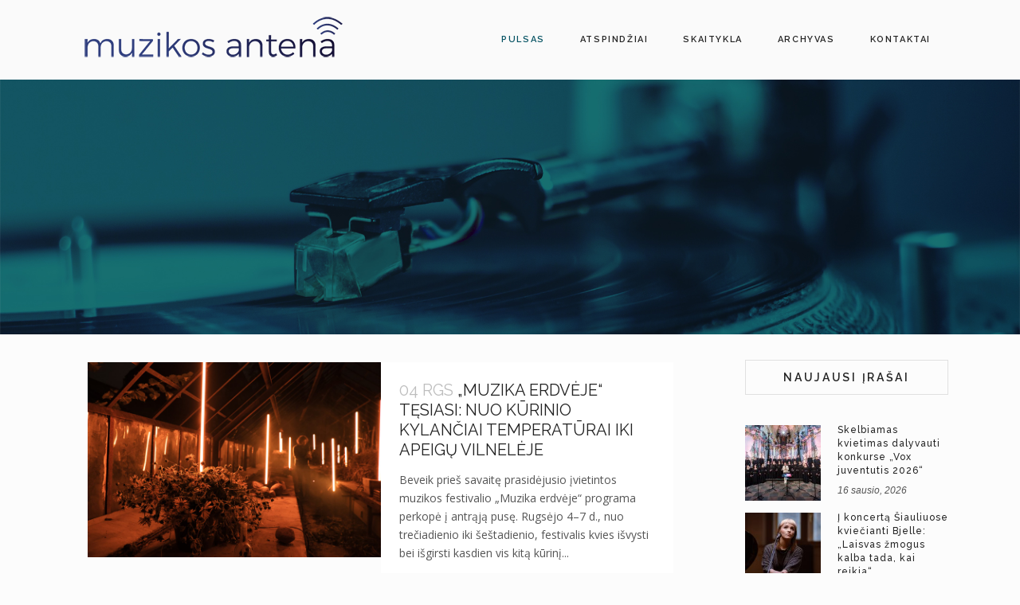

--- FILE ---
content_type: text/html; charset=UTF-8
request_url: https://muzikosantena.lt/page/26/
body_size: 20879
content:
<!DOCTYPE html>
<html dir="ltr" lang="lt-LT" prefix="og: https://ogp.me/ns# fb: http://ogp.me/ns/fb#">
<head>
	<meta charset="UTF-8" />
	
	

	
			
						<meta name="viewport" content="width=device-width,initial-scale=1,user-scalable=no">
		
	<link rel="profile" href="http://gmpg.org/xfn/11" />
	<link rel="pingback" href="https://muzikosantena.lt/xmlrpc.php" />
            <link rel="shortcut icon" type="image/x-icon" href="https://muzikosantena.lt/wp-content/uploads/2018/03/Asset-1-1.png">
        <link rel="apple-touch-icon" href="https://muzikosantena.lt/wp-content/uploads/2018/03/Asset-1-1.png"/>
    	<link href='//fonts.googleapis.com/css?family=Raleway:100,200,300,400,500,600,700,800,900,300italic,400italic,700italic|Open+Sans:100,200,300,400,500,600,700,800,900,300italic,400italic,700italic|Raleway:100,200,300,400,500,600,700,800,900,300italic,400italic,700italic&subset=latin,latin-ext' rel='stylesheet' type='text/css'>
<script type="application/javascript">var QodeAjaxUrl = "https://muzikosantena.lt/wp-admin/admin-ajax.php"</script>
		<!-- All in One SEO 4.5.4 - aioseo.com -->
		<title>Pulsas - Muzikos antena - Page 26</title>
		<meta name="robots" content="noindex, nofollow, max-image-preview:large" />
		<link rel="canonical" href="https://muzikosantena.lt/" />
		<meta name="generator" content="All in One SEO (AIOSEO) 4.5.4" />
		<meta property="og:locale" content="lt_LT" />
		<meta property="og:site_name" content="Muzikos antena - Mes mylim šiuolaikinę Lietuvos muziką!" />
		<meta property="og:type" content="article" />
		<meta property="og:title" content="Pulsas - Muzikos antena - Page 26" />
		<meta property="og:url" content="https://muzikosantena.lt/" />
		<meta property="article:published_time" content="2016-04-26T08:09:44+00:00" />
		<meta property="article:modified_time" content="2024-01-13T20:28:12+00:00" />
		<meta name="twitter:card" content="summary_large_image" />
		<meta name="twitter:title" content="Pulsas - Muzikos antena - Page 26" />
		<script type="application/ld+json" class="aioseo-schema">
			{"@context":"https:\/\/schema.org","@graph":[{"@type":"BreadcrumbList","@id":"https:\/\/muzikosantena.lt\/#breadcrumblist","itemListElement":[{"@type":"ListItem","@id":"https:\/\/muzikosantena.lt\/#listItem","position":1,"name":"Home"}]},{"@type":"Organization","@id":"https:\/\/muzikosantena.lt\/#organization","name":"Muzikos antena","url":"https:\/\/muzikosantena.lt\/"},{"@type":"WebPage","@id":"https:\/\/muzikosantena.lt\/#webpage","url":"https:\/\/muzikosantena.lt\/","name":"Pulsas - Muzikos antena - Page 26","inLanguage":"lt-LT","isPartOf":{"@id":"https:\/\/muzikosantena.lt\/#website"},"breadcrumb":{"@id":"https:\/\/muzikosantena.lt\/#breadcrumblist"},"datePublished":"2016-04-26T08:09:44+00:00","dateModified":"2024-01-13T20:28:12+00:00"},{"@type":"WebSite","@id":"https:\/\/muzikosantena.lt\/#website","url":"https:\/\/muzikosantena.lt\/","name":"Muzikos antena","description":"Mes mylim \u0161iuolaikin\u0119 Lietuvos muzik\u0105!","inLanguage":"lt-LT","publisher":{"@id":"https:\/\/muzikosantena.lt\/#organization"},"potentialAction":{"@type":"SearchAction","target":{"@type":"EntryPoint","urlTemplate":"https:\/\/muzikosantena.lt\/?s={search_term_string}"},"query-input":"required name=search_term_string"}}]}
		</script>
		<!-- All in One SEO -->

<link rel="alternate" type="application/rss+xml" title="Muzikos antena &raquo; Įrašų RSS srautas" href="https://muzikosantena.lt/feed/" />
<link rel="alternate" type="application/rss+xml" title="Muzikos antena &raquo; Komentarų RSS srautas" href="https://muzikosantena.lt/comments/feed/" />
		<!-- This site uses the Google Analytics by MonsterInsights plugin v8.23.1 - Using Analytics tracking - https://www.monsterinsights.com/ -->
							<script src="//www.googletagmanager.com/gtag/js?id=G-TGTLD4Z8DD"  data-cfasync="false" data-wpfc-render="false" type="text/javascript" async></script>
			<script data-cfasync="false" data-wpfc-render="false" type="text/javascript">
				var mi_version = '8.23.1';
				var mi_track_user = true;
				var mi_no_track_reason = '';
				
								var disableStrs = [
										'ga-disable-G-TGTLD4Z8DD',
									];

				/* Function to detect opted out users */
				function __gtagTrackerIsOptedOut() {
					for (var index = 0; index < disableStrs.length; index++) {
						if (document.cookie.indexOf(disableStrs[index] + '=true') > -1) {
							return true;
						}
					}

					return false;
				}

				/* Disable tracking if the opt-out cookie exists. */
				if (__gtagTrackerIsOptedOut()) {
					for (var index = 0; index < disableStrs.length; index++) {
						window[disableStrs[index]] = true;
					}
				}

				/* Opt-out function */
				function __gtagTrackerOptout() {
					for (var index = 0; index < disableStrs.length; index++) {
						document.cookie = disableStrs[index] + '=true; expires=Thu, 31 Dec 2099 23:59:59 UTC; path=/';
						window[disableStrs[index]] = true;
					}
				}

				if ('undefined' === typeof gaOptout) {
					function gaOptout() {
						__gtagTrackerOptout();
					}
				}
								window.dataLayer = window.dataLayer || [];

				window.MonsterInsightsDualTracker = {
					helpers: {},
					trackers: {},
				};
				if (mi_track_user) {
					function __gtagDataLayer() {
						dataLayer.push(arguments);
					}

					function __gtagTracker(type, name, parameters) {
						if (!parameters) {
							parameters = {};
						}

						if (parameters.send_to) {
							__gtagDataLayer.apply(null, arguments);
							return;
						}

						if (type === 'event') {
														parameters.send_to = monsterinsights_frontend.v4_id;
							var hookName = name;
							if (typeof parameters['event_category'] !== 'undefined') {
								hookName = parameters['event_category'] + ':' + name;
							}

							if (typeof MonsterInsightsDualTracker.trackers[hookName] !== 'undefined') {
								MonsterInsightsDualTracker.trackers[hookName](parameters);
							} else {
								__gtagDataLayer('event', name, parameters);
							}
							
						} else {
							__gtagDataLayer.apply(null, arguments);
						}
					}

					__gtagTracker('js', new Date());
					__gtagTracker('set', {
						'developer_id.dZGIzZG': true,
											});
										__gtagTracker('config', 'G-TGTLD4Z8DD', {"forceSSL":"true","link_attribution":"true"} );
															window.gtag = __gtagTracker;										(function () {
						/* https://developers.google.com/analytics/devguides/collection/analyticsjs/ */
						/* ga and __gaTracker compatibility shim. */
						var noopfn = function () {
							return null;
						};
						var newtracker = function () {
							return new Tracker();
						};
						var Tracker = function () {
							return null;
						};
						var p = Tracker.prototype;
						p.get = noopfn;
						p.set = noopfn;
						p.send = function () {
							var args = Array.prototype.slice.call(arguments);
							args.unshift('send');
							__gaTracker.apply(null, args);
						};
						var __gaTracker = function () {
							var len = arguments.length;
							if (len === 0) {
								return;
							}
							var f = arguments[len - 1];
							if (typeof f !== 'object' || f === null || typeof f.hitCallback !== 'function') {
								if ('send' === arguments[0]) {
									var hitConverted, hitObject = false, action;
									if ('event' === arguments[1]) {
										if ('undefined' !== typeof arguments[3]) {
											hitObject = {
												'eventAction': arguments[3],
												'eventCategory': arguments[2],
												'eventLabel': arguments[4],
												'value': arguments[5] ? arguments[5] : 1,
											}
										}
									}
									if ('pageview' === arguments[1]) {
										if ('undefined' !== typeof arguments[2]) {
											hitObject = {
												'eventAction': 'page_view',
												'page_path': arguments[2],
											}
										}
									}
									if (typeof arguments[2] === 'object') {
										hitObject = arguments[2];
									}
									if (typeof arguments[5] === 'object') {
										Object.assign(hitObject, arguments[5]);
									}
									if ('undefined' !== typeof arguments[1].hitType) {
										hitObject = arguments[1];
										if ('pageview' === hitObject.hitType) {
											hitObject.eventAction = 'page_view';
										}
									}
									if (hitObject) {
										action = 'timing' === arguments[1].hitType ? 'timing_complete' : hitObject.eventAction;
										hitConverted = mapArgs(hitObject);
										__gtagTracker('event', action, hitConverted);
									}
								}
								return;
							}

							function mapArgs(args) {
								var arg, hit = {};
								var gaMap = {
									'eventCategory': 'event_category',
									'eventAction': 'event_action',
									'eventLabel': 'event_label',
									'eventValue': 'event_value',
									'nonInteraction': 'non_interaction',
									'timingCategory': 'event_category',
									'timingVar': 'name',
									'timingValue': 'value',
									'timingLabel': 'event_label',
									'page': 'page_path',
									'location': 'page_location',
									'title': 'page_title',
									'referrer' : 'page_referrer',
								};
								for (arg in args) {
																		if (!(!args.hasOwnProperty(arg) || !gaMap.hasOwnProperty(arg))) {
										hit[gaMap[arg]] = args[arg];
									} else {
										hit[arg] = args[arg];
									}
								}
								return hit;
							}

							try {
								f.hitCallback();
							} catch (ex) {
							}
						};
						__gaTracker.create = newtracker;
						__gaTracker.getByName = newtracker;
						__gaTracker.getAll = function () {
							return [];
						};
						__gaTracker.remove = noopfn;
						__gaTracker.loaded = true;
						window['__gaTracker'] = __gaTracker;
					})();
									} else {
										console.log("");
					(function () {
						function __gtagTracker() {
							return null;
						}

						window['__gtagTracker'] = __gtagTracker;
						window['gtag'] = __gtagTracker;
					})();
									}
			</script>
				<!-- / Google Analytics by MonsterInsights -->
		<script type="text/javascript">
/* <![CDATA[ */
window._wpemojiSettings = {"baseUrl":"https:\/\/s.w.org\/images\/core\/emoji\/14.0.0\/72x72\/","ext":".png","svgUrl":"https:\/\/s.w.org\/images\/core\/emoji\/14.0.0\/svg\/","svgExt":".svg","source":{"concatemoji":"https:\/\/muzikosantena.lt\/wp-includes\/js\/wp-emoji-release.min.js?ver=6.4.7"}};
/*! This file is auto-generated */
!function(i,n){var o,s,e;function c(e){try{var t={supportTests:e,timestamp:(new Date).valueOf()};sessionStorage.setItem(o,JSON.stringify(t))}catch(e){}}function p(e,t,n){e.clearRect(0,0,e.canvas.width,e.canvas.height),e.fillText(t,0,0);var t=new Uint32Array(e.getImageData(0,0,e.canvas.width,e.canvas.height).data),r=(e.clearRect(0,0,e.canvas.width,e.canvas.height),e.fillText(n,0,0),new Uint32Array(e.getImageData(0,0,e.canvas.width,e.canvas.height).data));return t.every(function(e,t){return e===r[t]})}function u(e,t,n){switch(t){case"flag":return n(e,"\ud83c\udff3\ufe0f\u200d\u26a7\ufe0f","\ud83c\udff3\ufe0f\u200b\u26a7\ufe0f")?!1:!n(e,"\ud83c\uddfa\ud83c\uddf3","\ud83c\uddfa\u200b\ud83c\uddf3")&&!n(e,"\ud83c\udff4\udb40\udc67\udb40\udc62\udb40\udc65\udb40\udc6e\udb40\udc67\udb40\udc7f","\ud83c\udff4\u200b\udb40\udc67\u200b\udb40\udc62\u200b\udb40\udc65\u200b\udb40\udc6e\u200b\udb40\udc67\u200b\udb40\udc7f");case"emoji":return!n(e,"\ud83e\udef1\ud83c\udffb\u200d\ud83e\udef2\ud83c\udfff","\ud83e\udef1\ud83c\udffb\u200b\ud83e\udef2\ud83c\udfff")}return!1}function f(e,t,n){var r="undefined"!=typeof WorkerGlobalScope&&self instanceof WorkerGlobalScope?new OffscreenCanvas(300,150):i.createElement("canvas"),a=r.getContext("2d",{willReadFrequently:!0}),o=(a.textBaseline="top",a.font="600 32px Arial",{});return e.forEach(function(e){o[e]=t(a,e,n)}),o}function t(e){var t=i.createElement("script");t.src=e,t.defer=!0,i.head.appendChild(t)}"undefined"!=typeof Promise&&(o="wpEmojiSettingsSupports",s=["flag","emoji"],n.supports={everything:!0,everythingExceptFlag:!0},e=new Promise(function(e){i.addEventListener("DOMContentLoaded",e,{once:!0})}),new Promise(function(t){var n=function(){try{var e=JSON.parse(sessionStorage.getItem(o));if("object"==typeof e&&"number"==typeof e.timestamp&&(new Date).valueOf()<e.timestamp+604800&&"object"==typeof e.supportTests)return e.supportTests}catch(e){}return null}();if(!n){if("undefined"!=typeof Worker&&"undefined"!=typeof OffscreenCanvas&&"undefined"!=typeof URL&&URL.createObjectURL&&"undefined"!=typeof Blob)try{var e="postMessage("+f.toString()+"("+[JSON.stringify(s),u.toString(),p.toString()].join(",")+"));",r=new Blob([e],{type:"text/javascript"}),a=new Worker(URL.createObjectURL(r),{name:"wpTestEmojiSupports"});return void(a.onmessage=function(e){c(n=e.data),a.terminate(),t(n)})}catch(e){}c(n=f(s,u,p))}t(n)}).then(function(e){for(var t in e)n.supports[t]=e[t],n.supports.everything=n.supports.everything&&n.supports[t],"flag"!==t&&(n.supports.everythingExceptFlag=n.supports.everythingExceptFlag&&n.supports[t]);n.supports.everythingExceptFlag=n.supports.everythingExceptFlag&&!n.supports.flag,n.DOMReady=!1,n.readyCallback=function(){n.DOMReady=!0}}).then(function(){return e}).then(function(){var e;n.supports.everything||(n.readyCallback(),(e=n.source||{}).concatemoji?t(e.concatemoji):e.wpemoji&&e.twemoji&&(t(e.twemoji),t(e.wpemoji)))}))}((window,document),window._wpemojiSettings);
/* ]]> */
</script>
<link rel='stylesheet' id='layerslider-css' href='https://muzikosantena.lt/wp-content/plugins/LayerSlider/static/layerslider/css/layerslider.css?ver=6.7.1' type='text/css' media='all' />
<style id='wp-emoji-styles-inline-css' type='text/css'>

	img.wp-smiley, img.emoji {
		display: inline !important;
		border: none !important;
		box-shadow: none !important;
		height: 1em !important;
		width: 1em !important;
		margin: 0 0.07em !important;
		vertical-align: -0.1em !important;
		background: none !important;
		padding: 0 !important;
	}
</style>
<link rel='stylesheet' id='wp-block-library-css' href='https://muzikosantena.lt/wp-includes/css/dist/block-library/style.min.css?ver=6.4.7' type='text/css' media='all' />
<style id='classic-theme-styles-inline-css' type='text/css'>
/*! This file is auto-generated */
.wp-block-button__link{color:#fff;background-color:#32373c;border-radius:9999px;box-shadow:none;text-decoration:none;padding:calc(.667em + 2px) calc(1.333em + 2px);font-size:1.125em}.wp-block-file__button{background:#32373c;color:#fff;text-decoration:none}
</style>
<style id='global-styles-inline-css' type='text/css'>
body{--wp--preset--color--black: #000000;--wp--preset--color--cyan-bluish-gray: #abb8c3;--wp--preset--color--white: #ffffff;--wp--preset--color--pale-pink: #f78da7;--wp--preset--color--vivid-red: #cf2e2e;--wp--preset--color--luminous-vivid-orange: #ff6900;--wp--preset--color--luminous-vivid-amber: #fcb900;--wp--preset--color--light-green-cyan: #7bdcb5;--wp--preset--color--vivid-green-cyan: #00d084;--wp--preset--color--pale-cyan-blue: #8ed1fc;--wp--preset--color--vivid-cyan-blue: #0693e3;--wp--preset--color--vivid-purple: #9b51e0;--wp--preset--gradient--vivid-cyan-blue-to-vivid-purple: linear-gradient(135deg,rgba(6,147,227,1) 0%,rgb(155,81,224) 100%);--wp--preset--gradient--light-green-cyan-to-vivid-green-cyan: linear-gradient(135deg,rgb(122,220,180) 0%,rgb(0,208,130) 100%);--wp--preset--gradient--luminous-vivid-amber-to-luminous-vivid-orange: linear-gradient(135deg,rgba(252,185,0,1) 0%,rgba(255,105,0,1) 100%);--wp--preset--gradient--luminous-vivid-orange-to-vivid-red: linear-gradient(135deg,rgba(255,105,0,1) 0%,rgb(207,46,46) 100%);--wp--preset--gradient--very-light-gray-to-cyan-bluish-gray: linear-gradient(135deg,rgb(238,238,238) 0%,rgb(169,184,195) 100%);--wp--preset--gradient--cool-to-warm-spectrum: linear-gradient(135deg,rgb(74,234,220) 0%,rgb(151,120,209) 20%,rgb(207,42,186) 40%,rgb(238,44,130) 60%,rgb(251,105,98) 80%,rgb(254,248,76) 100%);--wp--preset--gradient--blush-light-purple: linear-gradient(135deg,rgb(255,206,236) 0%,rgb(152,150,240) 100%);--wp--preset--gradient--blush-bordeaux: linear-gradient(135deg,rgb(254,205,165) 0%,rgb(254,45,45) 50%,rgb(107,0,62) 100%);--wp--preset--gradient--luminous-dusk: linear-gradient(135deg,rgb(255,203,112) 0%,rgb(199,81,192) 50%,rgb(65,88,208) 100%);--wp--preset--gradient--pale-ocean: linear-gradient(135deg,rgb(255,245,203) 0%,rgb(182,227,212) 50%,rgb(51,167,181) 100%);--wp--preset--gradient--electric-grass: linear-gradient(135deg,rgb(202,248,128) 0%,rgb(113,206,126) 100%);--wp--preset--gradient--midnight: linear-gradient(135deg,rgb(2,3,129) 0%,rgb(40,116,252) 100%);--wp--preset--font-size--small: 13px;--wp--preset--font-size--medium: 20px;--wp--preset--font-size--large: 36px;--wp--preset--font-size--x-large: 42px;--wp--preset--spacing--20: 0.44rem;--wp--preset--spacing--30: 0.67rem;--wp--preset--spacing--40: 1rem;--wp--preset--spacing--50: 1.5rem;--wp--preset--spacing--60: 2.25rem;--wp--preset--spacing--70: 3.38rem;--wp--preset--spacing--80: 5.06rem;--wp--preset--shadow--natural: 6px 6px 9px rgba(0, 0, 0, 0.2);--wp--preset--shadow--deep: 12px 12px 50px rgba(0, 0, 0, 0.4);--wp--preset--shadow--sharp: 6px 6px 0px rgba(0, 0, 0, 0.2);--wp--preset--shadow--outlined: 6px 6px 0px -3px rgba(255, 255, 255, 1), 6px 6px rgba(0, 0, 0, 1);--wp--preset--shadow--crisp: 6px 6px 0px rgba(0, 0, 0, 1);}:where(.is-layout-flex){gap: 0.5em;}:where(.is-layout-grid){gap: 0.5em;}body .is-layout-flow > .alignleft{float: left;margin-inline-start: 0;margin-inline-end: 2em;}body .is-layout-flow > .alignright{float: right;margin-inline-start: 2em;margin-inline-end: 0;}body .is-layout-flow > .aligncenter{margin-left: auto !important;margin-right: auto !important;}body .is-layout-constrained > .alignleft{float: left;margin-inline-start: 0;margin-inline-end: 2em;}body .is-layout-constrained > .alignright{float: right;margin-inline-start: 2em;margin-inline-end: 0;}body .is-layout-constrained > .aligncenter{margin-left: auto !important;margin-right: auto !important;}body .is-layout-constrained > :where(:not(.alignleft):not(.alignright):not(.alignfull)){max-width: var(--wp--style--global--content-size);margin-left: auto !important;margin-right: auto !important;}body .is-layout-constrained > .alignwide{max-width: var(--wp--style--global--wide-size);}body .is-layout-flex{display: flex;}body .is-layout-flex{flex-wrap: wrap;align-items: center;}body .is-layout-flex > *{margin: 0;}body .is-layout-grid{display: grid;}body .is-layout-grid > *{margin: 0;}:where(.wp-block-columns.is-layout-flex){gap: 2em;}:where(.wp-block-columns.is-layout-grid){gap: 2em;}:where(.wp-block-post-template.is-layout-flex){gap: 1.25em;}:where(.wp-block-post-template.is-layout-grid){gap: 1.25em;}.has-black-color{color: var(--wp--preset--color--black) !important;}.has-cyan-bluish-gray-color{color: var(--wp--preset--color--cyan-bluish-gray) !important;}.has-white-color{color: var(--wp--preset--color--white) !important;}.has-pale-pink-color{color: var(--wp--preset--color--pale-pink) !important;}.has-vivid-red-color{color: var(--wp--preset--color--vivid-red) !important;}.has-luminous-vivid-orange-color{color: var(--wp--preset--color--luminous-vivid-orange) !important;}.has-luminous-vivid-amber-color{color: var(--wp--preset--color--luminous-vivid-amber) !important;}.has-light-green-cyan-color{color: var(--wp--preset--color--light-green-cyan) !important;}.has-vivid-green-cyan-color{color: var(--wp--preset--color--vivid-green-cyan) !important;}.has-pale-cyan-blue-color{color: var(--wp--preset--color--pale-cyan-blue) !important;}.has-vivid-cyan-blue-color{color: var(--wp--preset--color--vivid-cyan-blue) !important;}.has-vivid-purple-color{color: var(--wp--preset--color--vivid-purple) !important;}.has-black-background-color{background-color: var(--wp--preset--color--black) !important;}.has-cyan-bluish-gray-background-color{background-color: var(--wp--preset--color--cyan-bluish-gray) !important;}.has-white-background-color{background-color: var(--wp--preset--color--white) !important;}.has-pale-pink-background-color{background-color: var(--wp--preset--color--pale-pink) !important;}.has-vivid-red-background-color{background-color: var(--wp--preset--color--vivid-red) !important;}.has-luminous-vivid-orange-background-color{background-color: var(--wp--preset--color--luminous-vivid-orange) !important;}.has-luminous-vivid-amber-background-color{background-color: var(--wp--preset--color--luminous-vivid-amber) !important;}.has-light-green-cyan-background-color{background-color: var(--wp--preset--color--light-green-cyan) !important;}.has-vivid-green-cyan-background-color{background-color: var(--wp--preset--color--vivid-green-cyan) !important;}.has-pale-cyan-blue-background-color{background-color: var(--wp--preset--color--pale-cyan-blue) !important;}.has-vivid-cyan-blue-background-color{background-color: var(--wp--preset--color--vivid-cyan-blue) !important;}.has-vivid-purple-background-color{background-color: var(--wp--preset--color--vivid-purple) !important;}.has-black-border-color{border-color: var(--wp--preset--color--black) !important;}.has-cyan-bluish-gray-border-color{border-color: var(--wp--preset--color--cyan-bluish-gray) !important;}.has-white-border-color{border-color: var(--wp--preset--color--white) !important;}.has-pale-pink-border-color{border-color: var(--wp--preset--color--pale-pink) !important;}.has-vivid-red-border-color{border-color: var(--wp--preset--color--vivid-red) !important;}.has-luminous-vivid-orange-border-color{border-color: var(--wp--preset--color--luminous-vivid-orange) !important;}.has-luminous-vivid-amber-border-color{border-color: var(--wp--preset--color--luminous-vivid-amber) !important;}.has-light-green-cyan-border-color{border-color: var(--wp--preset--color--light-green-cyan) !important;}.has-vivid-green-cyan-border-color{border-color: var(--wp--preset--color--vivid-green-cyan) !important;}.has-pale-cyan-blue-border-color{border-color: var(--wp--preset--color--pale-cyan-blue) !important;}.has-vivid-cyan-blue-border-color{border-color: var(--wp--preset--color--vivid-cyan-blue) !important;}.has-vivid-purple-border-color{border-color: var(--wp--preset--color--vivid-purple) !important;}.has-vivid-cyan-blue-to-vivid-purple-gradient-background{background: var(--wp--preset--gradient--vivid-cyan-blue-to-vivid-purple) !important;}.has-light-green-cyan-to-vivid-green-cyan-gradient-background{background: var(--wp--preset--gradient--light-green-cyan-to-vivid-green-cyan) !important;}.has-luminous-vivid-amber-to-luminous-vivid-orange-gradient-background{background: var(--wp--preset--gradient--luminous-vivid-amber-to-luminous-vivid-orange) !important;}.has-luminous-vivid-orange-to-vivid-red-gradient-background{background: var(--wp--preset--gradient--luminous-vivid-orange-to-vivid-red) !important;}.has-very-light-gray-to-cyan-bluish-gray-gradient-background{background: var(--wp--preset--gradient--very-light-gray-to-cyan-bluish-gray) !important;}.has-cool-to-warm-spectrum-gradient-background{background: var(--wp--preset--gradient--cool-to-warm-spectrum) !important;}.has-blush-light-purple-gradient-background{background: var(--wp--preset--gradient--blush-light-purple) !important;}.has-blush-bordeaux-gradient-background{background: var(--wp--preset--gradient--blush-bordeaux) !important;}.has-luminous-dusk-gradient-background{background: var(--wp--preset--gradient--luminous-dusk) !important;}.has-pale-ocean-gradient-background{background: var(--wp--preset--gradient--pale-ocean) !important;}.has-electric-grass-gradient-background{background: var(--wp--preset--gradient--electric-grass) !important;}.has-midnight-gradient-background{background: var(--wp--preset--gradient--midnight) !important;}.has-small-font-size{font-size: var(--wp--preset--font-size--small) !important;}.has-medium-font-size{font-size: var(--wp--preset--font-size--medium) !important;}.has-large-font-size{font-size: var(--wp--preset--font-size--large) !important;}.has-x-large-font-size{font-size: var(--wp--preset--font-size--x-large) !important;}
.wp-block-navigation a:where(:not(.wp-element-button)){color: inherit;}
:where(.wp-block-post-template.is-layout-flex){gap: 1.25em;}:where(.wp-block-post-template.is-layout-grid){gap: 1.25em;}
:where(.wp-block-columns.is-layout-flex){gap: 2em;}:where(.wp-block-columns.is-layout-grid){gap: 2em;}
.wp-block-pullquote{font-size: 1.5em;line-height: 1.6;}
</style>
<link rel='stylesheet' id='contact-form-7-css' href='https://muzikosantena.lt/wp-content/plugins/contact-form-7/includes/css/styles.css?ver=5.8.6' type='text/css' media='all' />
<link rel='stylesheet' id='rs-plugin-settings-css' href='https://muzikosantena.lt/wp-content/plugins/revslider/public/assets/css/settings.css?ver=5.4.7.1' type='text/css' media='all' />
<style id='rs-plugin-settings-inline-css' type='text/css'>
#rs-demo-id {}
</style>
<link rel='stylesheet' id='default_style-css' href='https://muzikosantena.lt/wp-content/themes/starflix/style.css?ver=6.4.7' type='text/css' media='all' />
<link rel='stylesheet' id='qode_font_awesome-css' href='https://muzikosantena.lt/wp-content/themes/starflix/css/font-awesome/css/font-awesome.min.css?ver=6.4.7' type='text/css' media='all' />
<link rel='stylesheet' id='qode_font_elegant-css' href='https://muzikosantena.lt/wp-content/themes/starflix/css/elegant-icons/style.min.css?ver=6.4.7' type='text/css' media='all' />
<link rel='stylesheet' id='qode_linea_icons-css' href='https://muzikosantena.lt/wp-content/themes/starflix/css/linea-icons/style.css?ver=6.4.7' type='text/css' media='all' />
<link rel='stylesheet' id='qode_dripicons-css' href='https://muzikosantena.lt/wp-content/themes/starflix/css/dripicons/dripicons.css?ver=6.4.7' type='text/css' media='all' />
<link rel='stylesheet' id='stylesheet-css' href='https://muzikosantena.lt/wp-content/themes/starflix/css/stylesheet.min.css?ver=6.4.7' type='text/css' media='all' />
<style id='stylesheet-inline-css' type='text/css'>
 .page-id-25.disabled_footer_top .footer_top_holder, .page-id-25.disabled_footer_bottom .footer_bottom_holder { display: none;}


</style>
<link rel='stylesheet' id='qode_print-css' href='https://muzikosantena.lt/wp-content/themes/starflix/css/print.css?ver=6.4.7' type='text/css' media='all' />
<link rel='stylesheet' id='mac_stylesheet-css' href='https://muzikosantena.lt/wp-content/themes/starflix/css/mac_stylesheet.css?ver=6.4.7' type='text/css' media='all' />
<link rel='stylesheet' id='webkit-css' href='https://muzikosantena.lt/wp-content/themes/starflix/css/webkit_stylesheet.css?ver=6.4.7' type='text/css' media='all' />
<link rel='stylesheet' id='style_dynamic-css' href='https://muzikosantena.lt/wp-content/themes/starflix/css/style_dynamic.css?ver=1706268518' type='text/css' media='all' />
<link rel='stylesheet' id='responsive-css' href='https://muzikosantena.lt/wp-content/themes/starflix/css/responsive.min.css?ver=6.4.7' type='text/css' media='all' />
<link rel='stylesheet' id='style_dynamic_responsive-css' href='https://muzikosantena.lt/wp-content/themes/starflix/css/style_dynamic_responsive.css?ver=1706268518' type='text/css' media='all' />
<link rel='stylesheet' id='js_composer_front-css' href='https://muzikosantena.lt/wp-content/plugins/js_composer/assets/css/js_composer.min.css?ver=5.4.7' type='text/css' media='all' />
<link rel='stylesheet' id='custom_css-css' href='https://muzikosantena.lt/wp-content/themes/starflix/css/custom_css.css?ver=1706268518' type='text/css' media='all' />
<link rel='stylesheet' id='slb_core-css' href='https://muzikosantena.lt/wp-content/plugins/simple-lightbox/client/css/app.css?ver=2.9.3' type='text/css' media='all' />
<script type="text/javascript" id="layerslider-greensock-js-extra">
/* <![CDATA[ */
var LS_Meta = {"v":"6.7.1"};
/* ]]> */
</script>
<script type="text/javascript" src="https://muzikosantena.lt/wp-content/plugins/LayerSlider/static/layerslider/js/greensock.js?ver=1.19.0" id="layerslider-greensock-js"></script>
<script type="text/javascript" src="https://muzikosantena.lt/wp-includes/js/jquery/jquery.min.js?ver=3.7.1" id="jquery-core-js"></script>
<script type="text/javascript" src="https://muzikosantena.lt/wp-includes/js/jquery/jquery-migrate.min.js?ver=3.4.1" id="jquery-migrate-js"></script>
<script type="text/javascript" src="https://muzikosantena.lt/wp-content/plugins/LayerSlider/static/layerslider/js/layerslider.kreaturamedia.jquery.js?ver=6.7.1" id="layerslider-js"></script>
<script type="text/javascript" src="https://muzikosantena.lt/wp-content/plugins/LayerSlider/static/layerslider/js/layerslider.transitions.js?ver=6.7.1" id="layerslider-transitions-js"></script>
<script type="text/javascript" src="https://muzikosantena.lt/wp-content/plugins/google-analytics-for-wordpress/assets/js/frontend-gtag.min.js?ver=8.23.1" id="monsterinsights-frontend-script-js"></script>
<script data-cfasync="false" data-wpfc-render="false" type="text/javascript" id='monsterinsights-frontend-script-js-extra'>/* <![CDATA[ */
var monsterinsights_frontend = {"js_events_tracking":"true","download_extensions":"doc,pdf,ppt,zip,xls,docx,pptx,xlsx","inbound_paths":"[{\"path\":\"\\\/go\\\/\",\"label\":\"affiliate\"},{\"path\":\"\\\/recommend\\\/\",\"label\":\"affiliate\"}]","home_url":"https:\/\/muzikosantena.lt","hash_tracking":"false","v4_id":"G-TGTLD4Z8DD"};/* ]]> */
</script>
<meta name="generator" content="Powered by LayerSlider 6.7.1 - Multi-Purpose, Responsive, Parallax, Mobile-Friendly Slider Plugin for WordPress." />
<!-- LayerSlider updates and docs at: https://layerslider.kreaturamedia.com -->
<link rel="https://api.w.org/" href="https://muzikosantena.lt/wp-json/" /><link rel="alternate" type="application/json" href="https://muzikosantena.lt/wp-json/wp/v2/pages/25" /><link rel="EditURI" type="application/rsd+xml" title="RSD" href="https://muzikosantena.lt/xmlrpc.php?rsd" />
<meta name="generator" content="WordPress 6.4.7" />
<link rel='shortlink' href='https://muzikosantena.lt/' />
<link rel="alternate" type="application/json+oembed" href="https://muzikosantena.lt/wp-json/oembed/1.0/embed?url=https%3A%2F%2Fmuzikosantena.lt%2F" />
<link rel="alternate" type="text/xml+oembed" href="https://muzikosantena.lt/wp-json/oembed/1.0/embed?url=https%3A%2F%2Fmuzikosantena.lt%2F&#038;format=xml" />
<style type="text/css">.recentcomments a{display:inline !important;padding:0 !important;margin:0 !important;}</style><meta name="generator" content="Powered by WPBakery Page Builder - drag and drop page builder for WordPress."/>
<!--[if lte IE 9]><link rel="stylesheet" type="text/css" href="https://muzikosantena.lt/wp-content/plugins/js_composer/assets/css/vc_lte_ie9.min.css" media="screen"><![endif]--><meta name="generator" content="Powered by Slider Revolution 5.4.7.1 - responsive, Mobile-Friendly Slider Plugin for WordPress with comfortable drag and drop interface." />
<script type="text/javascript">function setREVStartSize(e){									
						try{ e.c=jQuery(e.c);var i=jQuery(window).width(),t=9999,r=0,n=0,l=0,f=0,s=0,h=0;
							if(e.responsiveLevels&&(jQuery.each(e.responsiveLevels,function(e,f){f>i&&(t=r=f,l=e),i>f&&f>r&&(r=f,n=e)}),t>r&&(l=n)),f=e.gridheight[l]||e.gridheight[0]||e.gridheight,s=e.gridwidth[l]||e.gridwidth[0]||e.gridwidth,h=i/s,h=h>1?1:h,f=Math.round(h*f),"fullscreen"==e.sliderLayout){var u=(e.c.width(),jQuery(window).height());if(void 0!=e.fullScreenOffsetContainer){var c=e.fullScreenOffsetContainer.split(",");if (c) jQuery.each(c,function(e,i){u=jQuery(i).length>0?u-jQuery(i).outerHeight(!0):u}),e.fullScreenOffset.split("%").length>1&&void 0!=e.fullScreenOffset&&e.fullScreenOffset.length>0?u-=jQuery(window).height()*parseInt(e.fullScreenOffset,0)/100:void 0!=e.fullScreenOffset&&e.fullScreenOffset.length>0&&(u-=parseInt(e.fullScreenOffset,0))}f=u}else void 0!=e.minHeight&&f<e.minHeight&&(f=e.minHeight);e.c.closest(".rev_slider_wrapper").css({height:f})					
						}catch(d){console.log("Failure at Presize of Slider:"+d)}						
					};</script>
<style type="text/css" data-type="vc_custom-css">span.ccfic-text {
    display: none;
}</style><noscript><style type="text/css"> .wpb_animate_when_almost_visible { opacity: 1; }</style></noscript>
<!-- START - Open Graph and Twitter Card Tags 3.3.2 -->
 <!-- Facebook Open Graph -->
  <meta property="og:locale" content="lt_LT"/>
  <meta property="og:site_name" content="Muzikos antena"/>
  <meta property="og:title" content="Pulsas"/>
  <meta property="og:url" content="https://muzikosantena.lt"/>
  <meta property="og:type" content="website"/>
  <meta property="og:description" content="Pulsas"/>
  <meta property="og:image" content="https://muzikosantena.lt/wp-content/uploads/2018/03/20776409_2042625629341220_5201638023319719019_o.jpg"/>
  <meta property="og:image:url" content="https://muzikosantena.lt/wp-content/uploads/2018/03/20776409_2042625629341220_5201638023319719019_o.jpg"/>
  <meta property="og:image:secure_url" content="https://muzikosantena.lt/wp-content/uploads/2018/03/20776409_2042625629341220_5201638023319719019_o.jpg"/>
 <!-- Google+ / Schema.org -->
  <meta itemprop="name" content="Pulsas"/>
  <meta itemprop="headline" content="Pulsas"/>
  <meta itemprop="description" content="Pulsas"/>
  <meta itemprop="image" content="https://muzikosantena.lt/wp-content/uploads/2018/03/20776409_2042625629341220_5201638023319719019_o.jpg"/>
  <meta itemprop="author" content="admin"/>
  <!--<meta itemprop="publisher" content="Muzikos antena"/>--> <!-- To solve: The attribute publisher.itemtype has an invalid value -->
 <!-- Twitter Cards -->
  <meta name="twitter:title" content="Pulsas"/>
  <meta name="twitter:url" content="https://muzikosantena.lt"/>
  <meta name="twitter:description" content="Pulsas"/>
  <meta name="twitter:image" content="https://muzikosantena.lt/wp-content/uploads/2018/03/20776409_2042625629341220_5201638023319719019_o.jpg"/>
  <meta name="twitter:card" content="summary_large_image"/>
 <!-- SEO -->
 <!-- Misc. tags -->
 <!-- is_singular -->
<!-- END - Open Graph and Twitter Card Tags 3.3.2 -->
	
<style id="wpforms-css-vars-root">
				:root {
					--wpforms-field-border-radius: 3px;
--wpforms-field-background-color: #ffffff;
--wpforms-field-border-color: rgba( 0, 0, 0, 0.25 );
--wpforms-field-text-color: rgba( 0, 0, 0, 0.7 );
--wpforms-label-color: rgba( 0, 0, 0, 0.85 );
--wpforms-label-sublabel-color: rgba( 0, 0, 0, 0.55 );
--wpforms-label-error-color: #d63637;
--wpforms-button-border-radius: 3px;
--wpforms-button-background-color: #066aab;
--wpforms-button-text-color: #ffffff;
--wpforms-field-size-input-height: 43px;
--wpforms-field-size-input-spacing: 15px;
--wpforms-field-size-font-size: 16px;
--wpforms-field-size-line-height: 19px;
--wpforms-field-size-padding-h: 14px;
--wpforms-field-size-checkbox-size: 16px;
--wpforms-field-size-sublabel-spacing: 5px;
--wpforms-field-size-icon-size: 1;
--wpforms-label-size-font-size: 16px;
--wpforms-label-size-line-height: 19px;
--wpforms-label-size-sublabel-font-size: 14px;
--wpforms-label-size-sublabel-line-height: 17px;
--wpforms-button-size-font-size: 17px;
--wpforms-button-size-height: 41px;
--wpforms-button-size-padding-h: 15px;
--wpforms-button-size-margin-top: 10px;

				}
			</style></head>

<body class="home paged page-template page-template-blog-small-image page-template-blog-small-image-php page page-id-25 paged-26 page-paged-26  qode-title-hidden qode_grid_1300 qode-content-sidebar-responsive qode-theme-ver-14.9 qode-theme-starflix wpb-js-composer js-comp-ver-5.4.7 vc_responsive" itemscope itemtype="http://schema.org/WebPage">


<div class="wrapper">
	<div class="wrapper_inner">

    
    <!-- Google Analytics start -->
        <!-- Google Analytics end -->

	<header class=" scroll_header_top_area  stick scrolled_not_transparent with_hover_bg_color page_header">
	<div class="header_inner clearfix">
				<div class="header_top_bottom_holder">
			
			<div class="header_bottom clearfix" style='' >
								<div class="container">
					<div class="container_inner clearfix">
																				<div class="header_inner_left">
																	<div class="mobile_menu_button">
		<span>
			<span aria-hidden="true" class="qode_icon_font_elegant icon_menu " ></span>		</span>
	</div>
								<div class="logo_wrapper" >
	<div class="q_logo">
		<a itemprop="url" href="https://muzikosantena.lt/" >
             <img itemprop="image" class="normal" src="https://muzikosantena.lt/wp-content/uploads/2018/03/Asset-1.png" alt="Logo"/> 			 <img itemprop="image" class="light" src="https://muzikosantena.lt/wp-content/uploads/2018/03/Asset-1.png" alt="Logo"/> 			 <img itemprop="image" class="dark" src="https://muzikosantena.lt/wp-content/uploads/2018/03/Asset-1.png" alt="Logo"/> 			 <img itemprop="image" class="sticky" src="https://muzikosantena.lt/wp-content/uploads/2018/03/Asset-1.png" alt="Logo"/> 			 <img itemprop="image" class="mobile" src="https://muzikosantena.lt/wp-content/uploads/2018/03/Asset-1.png" alt="Logo"/> 					</a>
	</div>
	</div>															</div>
															<div class="header_inner_right">
									<div class="side_menu_button_wrapper right">
																														<div class="side_menu_button">
																																											</div>
									</div>
								</div>
							
							
							<nav class="main_menu drop_down right">
								<ul id="menu-footer-menu" class=""><li id="nav-menu-item-107" class="menu-item menu-item-type-post_type menu-item-object-page menu-item-home current-menu-item page_item page-item-25 current_page_item active narrow"><a href="https://muzikosantena.lt/" class=" current "><i class="menu_icon blank fa"></i><span>Pulsas</span><span class="plus"></span></a></li>
<li id="nav-menu-item-140" class="menu-item menu-item-type-post_type menu-item-object-page  narrow"><a href="https://muzikosantena.lt/atspindziai/" class=""><i class="menu_icon blank fa"></i><span>Atspindžiai</span><span class="plus"></span></a></li>
<li id="nav-menu-item-141" class="menu-item menu-item-type-post_type menu-item-object-page menu-item-has-children  has_sub narrow"><a href="https://muzikosantena.lt/skaitykla/" class=""><i class="menu_icon blank fa"></i><span>Skaitykla</span><span class="plus"></span></a>
<div class="second"><div class="inner"><ul>
	<li id="nav-menu-item-142" class="menu-item menu-item-type-post_type menu-item-object-page "><a href="https://muzikosantena.lt/portretai/" class=""><i class="menu_icon blank fa"></i><span>Portretai</span><span class="plus"></span></a></li>
	<li id="nav-menu-item-143" class="menu-item menu-item-type-post_type menu-item-object-page "><a href="https://muzikosantena.lt/diskusijos/" class=""><i class="menu_icon blank fa"></i><span>Diskusijos</span><span class="plus"></span></a></li>
</ul></div></div>
</li>
<li id="nav-menu-item-144" class="menu-item menu-item-type-post_type menu-item-object-page menu-item-has-children  has_sub narrow"><a href="https://muzikosantena.lt/archyvas/" class=""><i class="menu_icon blank fa"></i><span>Archyvas</span><span class="plus"></span></a>
<div class="second"><div class="inner"><ul>
	<li id="nav-menu-item-246" class="menu-item menu-item-type-post_type menu-item-object-page "><a href="https://muzikosantena.lt/archyvas/mediateka/" class=""><i class="menu_icon blank fa"></i><span>Mediateka</span><span class="plus"></span></a></li>
	<li id="nav-menu-item-145" class="menu-item menu-item-type-post_type menu-item-object-page "><a href="https://muzikosantena.lt/archyvas/senoji-antena/" class=""><i class="menu_icon blank fa"></i><span>Senoji antena</span><span class="plus"></span></a></li>
	<li id="nav-menu-item-147" class="menu-item menu-item-type-post_type menu-item-object-page "><a href="https://muzikosantena.lt/archyvas/festivaliu-bukletai/" class=""><i class="menu_icon blank fa"></i><span>Festivalių bukletai</span><span class="plus"></span></a></li>
	<li id="nav-menu-item-146" class="menu-item menu-item-type-post_type menu-item-object-page "><a href="https://muzikosantena.lt/archyvas/galerija/" class=""><i class="menu_icon blank fa"></i><span>Galerija</span><span class="plus"></span></a></li>
</ul></div></div>
</li>
<li id="nav-menu-item-109" class="menu-item menu-item-type-post_type menu-item-object-page  narrow"><a href="https://muzikosantena.lt/kontaktai/" class=""><i class="menu_icon blank fa"></i><span>Kontaktai</span><span class="plus"></span></a></li>
</ul>							</nav>
														<nav class="mobile_menu">
	<ul id="menu-footer-menu-1" class=""><li id="mobile-menu-item-107" class="menu-item menu-item-type-post_type menu-item-object-page menu-item-home current-menu-item page_item page-item-25 current_page_item active"><a href="https://muzikosantena.lt/" class=" current "><span>Pulsas</span></a><span class="mobile_arrow"><i class="fa fa-angle-right"></i><i class="fa fa-angle-down"></i></span></li>
<li id="mobile-menu-item-140" class="menu-item menu-item-type-post_type menu-item-object-page "><a href="https://muzikosantena.lt/atspindziai/" class=""><span>Atspindžiai</span></a><span class="mobile_arrow"><i class="fa fa-angle-right"></i><i class="fa fa-angle-down"></i></span></li>
<li id="mobile-menu-item-141" class="menu-item menu-item-type-post_type menu-item-object-page menu-item-has-children  has_sub"><a href="https://muzikosantena.lt/skaitykla/" class=""><span>Skaitykla</span></a><span class="mobile_arrow"><i class="fa fa-angle-right"></i><i class="fa fa-angle-down"></i></span>
<ul class="sub_menu">
	<li id="mobile-menu-item-142" class="menu-item menu-item-type-post_type menu-item-object-page "><a href="https://muzikosantena.lt/portretai/" class=""><span>Portretai</span></a><span class="mobile_arrow"><i class="fa fa-angle-right"></i><i class="fa fa-angle-down"></i></span></li>
	<li id="mobile-menu-item-143" class="menu-item menu-item-type-post_type menu-item-object-page "><a href="https://muzikosantena.lt/diskusijos/" class=""><span>Diskusijos</span></a><span class="mobile_arrow"><i class="fa fa-angle-right"></i><i class="fa fa-angle-down"></i></span></li>
</ul>
</li>
<li id="mobile-menu-item-144" class="menu-item menu-item-type-post_type menu-item-object-page menu-item-has-children  has_sub"><a href="https://muzikosantena.lt/archyvas/" class=""><span>Archyvas</span></a><span class="mobile_arrow"><i class="fa fa-angle-right"></i><i class="fa fa-angle-down"></i></span>
<ul class="sub_menu">
	<li id="mobile-menu-item-246" class="menu-item menu-item-type-post_type menu-item-object-page "><a href="https://muzikosantena.lt/archyvas/mediateka/" class=""><span>Mediateka</span></a><span class="mobile_arrow"><i class="fa fa-angle-right"></i><i class="fa fa-angle-down"></i></span></li>
	<li id="mobile-menu-item-145" class="menu-item menu-item-type-post_type menu-item-object-page "><a href="https://muzikosantena.lt/archyvas/senoji-antena/" class=""><span>Senoji antena</span></a><span class="mobile_arrow"><i class="fa fa-angle-right"></i><i class="fa fa-angle-down"></i></span></li>
	<li id="mobile-menu-item-147" class="menu-item menu-item-type-post_type menu-item-object-page "><a href="https://muzikosantena.lt/archyvas/festivaliu-bukletai/" class=""><span>Festivalių bukletai</span></a><span class="mobile_arrow"><i class="fa fa-angle-right"></i><i class="fa fa-angle-down"></i></span></li>
	<li id="mobile-menu-item-146" class="menu-item menu-item-type-post_type menu-item-object-page "><a href="https://muzikosantena.lt/archyvas/galerija/" class=""><span>Galerija</span></a><span class="mobile_arrow"><i class="fa fa-angle-right"></i><i class="fa fa-angle-down"></i></span></li>
</ul>
</li>
<li id="mobile-menu-item-109" class="menu-item menu-item-type-post_type menu-item-object-page "><a href="https://muzikosantena.lt/kontaktai/" class=""><span>Kontaktai</span></a><span class="mobile_arrow"><i class="fa fa-angle-right"></i><i class="fa fa-angle-down"></i></span></li>
</ul></nav>																				</div>
					</div>
									</div>
			</div>
		</div>

</header>	<a id="back_to_top" href="#">
        <span class="fa-stack">
            <i class="qode_icon_font_awesome fa fa-arrow-up " ></i>        </span>
	</a>
	
	
    
    
    <div class="content content_top_margin_none has_slider">
        <div class="content_inner  ">
    					
				<div class="q_slider"><div class="q_slider_inner">
			<div id="qode-pradzia"       class="carousel slide   responsive_height q_auto_start   header_not_transparent  " data-slide_animation="6000" data-height='400' data-parallax="yes" style="height: 400px;"><div class="qode_slider_preloader"><div class="ajax_loader" style="margin-top:50px;"><div class="ajax_loader_1"><div class="pulse"></div></div></div></div><div class="carousel-inner " data-start="transform: translateY(0px);" data-1440="transform: translateY(-500px);"><div class="item    "   style="height: 400px;  "><div class="image" style="background-image:url(https://muzikosantena.lt/wp-content/uploads/2018/03/title.jpg);"><img itemprop="image" src="https://muzikosantena.lt/wp-content/uploads/2018/03/title.jpg" alt="mes mylim šiuolaikinę muziką"></div><div class="slider_content_outer"><div class="slider_content " style="width:50%;left: 25%;top: 20%;"  data-0=" opacity: 1; width:50%; left: 25%; top: 20%;"  data-300=" opacity: 0; left: 25%; top: 10%;"><div class="text all_at_once no_subtitle no_separator"><p class="q_slide_text"  ><span></span></p></div></div></div></div></div></div>			</div></div>
				<div class="container">
        		<div class="container_inner default_template_holder" style="padding-top:32px">
														<div class="two_columns_75_25 background_color_sidebar grid2 clearfix">
						<div class="column1">
							<div class="column_inner">

								<div      class="vc_row wpb_row section vc_row-fluid " style=' text-align:left;'><div class=" full_section_inner clearfix"><div class="wpb_column vc_column_container vc_col-sm-12"><div class="vc_column-inner "><div class="wpb_wrapper"></div></div></div></div></div><div      class="vc_row wpb_row section vc_row-fluid " style=' text-align:left;'><div class=" full_section_inner clearfix"><div class="wpb_column vc_column_container vc_col-sm-12"><div class="vc_column-inner "><div class="wpb_wrapper"></div></div></div></div></div>

								<div class="blog_holder blog_small_image">

						<article id="post-4543" class="post-4543 post type-post status-publish format-standard has-post-thumbnail hentry category-pulsas">
			<div class="post_content_holder">
									<div class="post_image">
						<a itemprop="url" href="https://muzikosantena.lt/2024/09/04/muzika-erdveje-tesiasi-nuo-kurinio-kylanciai-temperaturai-iki-apeigu-vilneleje/" title="„Muzika erdvėje“ tęsiasi: nuo kūrinio kylančiai temperatūrai iki apeigų Vilnelėje">
							<img width="1920" height="1280" src="https://muzikosantena.lt/wp-content/uploads/2024/09/Fume-Temporature-2022_Skaiste-Maskoliunaite.jpg" class="attachment-full size-full wp-post-image" alt="" decoding="async" loading="lazy" srcset="https://muzikosantena.lt/wp-content/uploads/2024/09/Fume-Temporature-2022_Skaiste-Maskoliunaite.jpg 1920w, https://muzikosantena.lt/wp-content/uploads/2024/09/Fume-Temporature-2022_Skaiste-Maskoliunaite-300x200.jpg 300w, https://muzikosantena.lt/wp-content/uploads/2024/09/Fume-Temporature-2022_Skaiste-Maskoliunaite-1024x683.jpg 1024w, https://muzikosantena.lt/wp-content/uploads/2024/09/Fume-Temporature-2022_Skaiste-Maskoliunaite-768x512.jpg 768w, https://muzikosantena.lt/wp-content/uploads/2024/09/Fume-Temporature-2022_Skaiste-Maskoliunaite-1536x1024.jpg 1536w, https://muzikosantena.lt/wp-content/uploads/2024/09/Fume-Temporature-2022_Skaiste-Maskoliunaite-700x467.jpg 700w" sizes="(max-width: 1920px) 100vw, 1920px" /><div class="ccfic"><span class="ccfic-text">Fume šviesų ir garso instaliacija „Temporature“. „Muzika erdvėje 2022“, Skaistės Maskoliūnaitės nuotr.  </span></div>						</a>
					</div>
								<div class="post_text">
					<div class="post_text_inner">
						<h2 itemprop="name" class="entry_title"><span itemprop="dateCreated" class="date entry_date updated">04 Rgs<meta itemprop="interactionCount" content="UserComments: 0"/></span> <a itemprop="url" href="https://muzikosantena.lt/2024/09/04/muzika-erdveje-tesiasi-nuo-kurinio-kylanciai-temperaturai-iki-apeigu-vilneleje/" title="„Muzika erdvėje“ tęsiasi: nuo kūrinio kylančiai temperatūrai iki apeigų Vilnelėje">„Muzika erdvėje“ tęsiasi: nuo kūrinio kylančiai temperatūrai iki apeigų Vilnelėje</a></h2>
						<div class="post_info">
							<span class="time">Posted at 07:01h</span>
							in <a href="https://muzikosantena.lt/category/pulsas/" rel="category tag">Pulsas</a>                            															<span class="dots"><i class="fa fa-square"></i></span><a itemprop="url" class="post_comments" href="https://muzikosantena.lt/2024/09/04/muzika-erdveje-tesiasi-nuo-kurinio-kylanciai-temperaturai-iki-apeigu-vilneleje/#respond" target="_self">0 Comments</a>
																							<span class="dots"><i class="fa fa-square"></i></span><div class="blog_like">
									<a  href="#" class="qode-like" id="qode-like-4543" title="Like this">0<span>  Likes</span></a>								</div>
																						<span class="dots"><i class="fa fa-square"></i></span><div class="blog_share qode_share"><div class="social_share_holder"><a href="javascript:void(0)" target="_self"><span class="social_share_title">Dalintis</span></a><div class="social_share_dropdown"><div class="inner_arrow"></div><ul><li class="facebook_share"><a href="javascript:void(0)" onclick="window.open('http://www.facebook.com/sharer.php?u=https%3A%2F%2Fmuzikosantena.lt%2F2024%2F09%2F04%2Fmuzika-erdveje-tesiasi-nuo-kurinio-kylanciai-temperaturai-iki-apeigu-vilneleje%2F', 'sharer', 'toolbar=0,status=0,width=620,height=280');"><i class="fa fa-facebook"></i></a></li><li class="twitter_share"><a href="#" onclick="popUp=window.open('http://twitter.com/home?status=Beveik+prie%C5%A1+savait%C4%99+prasid%C4%97jusio+%C4%AFvietintos+muzikos+festivalio+%E2%80%9EMuzika+erdv%C4%97je%E2%80%9C+programa+perkop%C4%97+%C4%AF+antr%C4%85j%C4%85+pus%C4%99.+https://muzikosantena.lt/2024/09/04/muzika-erdveje-tesiasi-nuo-kurinio-kylanciai-temperaturai-iki-apeigu-vilneleje/', 'popupwindow', 'scrollbars=yes,width=800,height=400');popUp.focus();return false;"><i class="fa fa-twitter"></i></a></li><li  class="linkedin_share"><a href="#" onclick="popUp=window.open('http://linkedin.com/shareArticle?mini=true&amp;url=https%3A%2F%2Fmuzikosantena.lt%2F2024%2F09%2F04%2Fmuzika-erdveje-tesiasi-nuo-kurinio-kylanciai-temperaturai-iki-apeigu-vilneleje%2F&amp;title=%E2%80%9EMuzika+erdv%C4%97je%E2%80%9C+t%C4%99siasi%3A+nuo+k%C5%ABrinio+kylan%C4%8Diai+temperat%C5%ABrai+iki+apeig%C5%B3+Vilnel%C4%97je', 'popupwindow', 'scrollbars=yes,width=800,height=400');popUp.focus();return false"><i class="fa fa-linkedin"></i></a></li><li  class="pinterest_share"><a href="#" onclick="popUp=window.open('http://pinterest.com/pin/create/button/?url=https%3A%2F%2Fmuzikosantena.lt%2F2024%2F09%2F04%2Fmuzika-erdveje-tesiasi-nuo-kurinio-kylanciai-temperaturai-iki-apeigu-vilneleje%2F&amp;description=„Muzika erdvėje“ tęsiasi: nuo kūrinio kylančiai temperatūrai iki apeigų Vilnelėje&amp;media=https%3A%2F%2Fmuzikosantena.lt%2Fwp-content%2Fuploads%2F2024%2F09%2FFume-Temporature-2022_Skaiste-Maskoliunaite.jpg', 'popupwindow', 'scrollbars=yes,width=800,height=400');popUp.focus();return false"><i class="fa fa-pinterest"></i></a></li></ul></div></div></div>	
													</div>
						<p itemprop="description" class="post_excerpt">Beveik prieš savaitę prasidėjusio įvietintos muzikos festivalio „Muzika erdvėje“ programa perkopė į antrąją pusę. Rugsėjo 4–7 d., nuo trečiadienio iki šeštadienio, festivalis kvies išvysti bei išgirsti kasdien vis kitą kūrinį...</p>						<div class="post_more">
							<a itemprop="url" href="https://muzikosantena.lt/2024/09/04/muzika-erdveje-tesiasi-nuo-kurinio-kylanciai-temperaturai-iki-apeigu-vilneleje/" class="qbutton small">Skaityti</a>
						</div>
					</div>
				</div>
			</div>
		</article>
		

					<article id="post-4539" class="post-4539 post type-post status-publish format-standard has-post-thumbnail hentry category-pulsas">
			<div class="post_content_holder">
									<div class="post_image">
						<a itemprop="url" href="https://muzikosantena.lt/2024/09/03/paliesiaus-dvare-rengiamas-netiketas-profesoriaus-juozo-rimo-koncertas/" title="Paliesiaus dvare rengiamas netikėtas profesoriaus Juozo Rimo koncertas">
							<img width="1920" height="1280" src="https://muzikosantena.lt/wp-content/uploads/2024/09/Juozas_Rimas_Algimanto_Aleksandraviciaus.jpg" class="attachment-full size-full wp-post-image" alt="" decoding="async" loading="lazy" srcset="https://muzikosantena.lt/wp-content/uploads/2024/09/Juozas_Rimas_Algimanto_Aleksandraviciaus.jpg 1920w, https://muzikosantena.lt/wp-content/uploads/2024/09/Juozas_Rimas_Algimanto_Aleksandraviciaus-300x200.jpg 300w, https://muzikosantena.lt/wp-content/uploads/2024/09/Juozas_Rimas_Algimanto_Aleksandraviciaus-1024x683.jpg 1024w, https://muzikosantena.lt/wp-content/uploads/2024/09/Juozas_Rimas_Algimanto_Aleksandraviciaus-768x512.jpg 768w, https://muzikosantena.lt/wp-content/uploads/2024/09/Juozas_Rimas_Algimanto_Aleksandraviciaus-1536x1024.jpg 1536w, https://muzikosantena.lt/wp-content/uploads/2024/09/Juozas_Rimas_Algimanto_Aleksandraviciaus-700x467.jpg 700w" sizes="(max-width: 1920px) 100vw, 1920px" /><div class="ccfic"><span class="ccfic-text">Juozas Rimas. Algimanto Aleksandravičiaus nuotr.</span></div>						</a>
					</div>
								<div class="post_text">
					<div class="post_text_inner">
						<h2 itemprop="name" class="entry_title"><span itemprop="dateCreated" class="date entry_date updated">03 Rgs<meta itemprop="interactionCount" content="UserComments: 0"/></span> <a itemprop="url" href="https://muzikosantena.lt/2024/09/03/paliesiaus-dvare-rengiamas-netiketas-profesoriaus-juozo-rimo-koncertas/" title="Paliesiaus dvare rengiamas netikėtas profesoriaus Juozo Rimo koncertas">Paliesiaus dvare rengiamas netikėtas profesoriaus Juozo Rimo koncertas</a></h2>
						<div class="post_info">
							<span class="time">Posted at 13:06h</span>
							in <a href="https://muzikosantena.lt/category/pulsas/" rel="category tag">Pulsas</a>                            															<span class="dots"><i class="fa fa-square"></i></span><a itemprop="url" class="post_comments" href="https://muzikosantena.lt/2024/09/03/paliesiaus-dvare-rengiamas-netiketas-profesoriaus-juozo-rimo-koncertas/#respond" target="_self">0 Comments</a>
																							<span class="dots"><i class="fa fa-square"></i></span><div class="blog_like">
									<a  href="#" class="qode-like" id="qode-like-4539" title="Like this">0<span>  Likes</span></a>								</div>
																						<span class="dots"><i class="fa fa-square"></i></span><div class="blog_share qode_share"><div class="social_share_holder"><a href="javascript:void(0)" target="_self"><span class="social_share_title">Dalintis</span></a><div class="social_share_dropdown"><div class="inner_arrow"></div><ul><li class="facebook_share"><a href="javascript:void(0)" onclick="window.open('http://www.facebook.com/sharer.php?u=https%3A%2F%2Fmuzikosantena.lt%2F2024%2F09%2F03%2Fpaliesiaus-dvare-rengiamas-netiketas-profesoriaus-juozo-rimo-koncertas%2F', 'sharer', 'toolbar=0,status=0,width=620,height=280');"><i class="fa fa-facebook"></i></a></li><li class="twitter_share"><a href="#" onclick="popUp=window.open('http://twitter.com/home?status=2024+m.+rugs%C4%97jo+15+d.+14+val.+Paliesiaus+dvare+%C4%AFvyks+Lietuvos+muzikos+ir+teatro+akademijos+profesoriaus+emerito+Juozo+https://muzikosantena.lt/2024/09/03/paliesiaus-dvare-rengiamas-netiketas-profesoriaus-juozo-rimo-koncertas/', 'popupwindow', 'scrollbars=yes,width=800,height=400');popUp.focus();return false;"><i class="fa fa-twitter"></i></a></li><li  class="linkedin_share"><a href="#" onclick="popUp=window.open('http://linkedin.com/shareArticle?mini=true&amp;url=https%3A%2F%2Fmuzikosantena.lt%2F2024%2F09%2F03%2Fpaliesiaus-dvare-rengiamas-netiketas-profesoriaus-juozo-rimo-koncertas%2F&amp;title=Paliesiaus+dvare+rengiamas+netik%C4%97tas+profesoriaus+Juozo+Rimo+koncertas', 'popupwindow', 'scrollbars=yes,width=800,height=400');popUp.focus();return false"><i class="fa fa-linkedin"></i></a></li><li  class="pinterest_share"><a href="#" onclick="popUp=window.open('http://pinterest.com/pin/create/button/?url=https%3A%2F%2Fmuzikosantena.lt%2F2024%2F09%2F03%2Fpaliesiaus-dvare-rengiamas-netiketas-profesoriaus-juozo-rimo-koncertas%2F&amp;description=Paliesiaus dvare rengiamas netikėtas profesoriaus Juozo Rimo koncertas&amp;media=https%3A%2F%2Fmuzikosantena.lt%2Fwp-content%2Fuploads%2F2024%2F09%2FJuozas_Rimas_Algimanto_Aleksandraviciaus.jpg', 'popupwindow', 'scrollbars=yes,width=800,height=400');popUp.focus();return false"><i class="fa fa-pinterest"></i></a></li></ul></div></div></div>	
													</div>
						<p itemprop="description" class="post_excerpt">2024 m. rugsėjo 15 d. 14 val. Paliesiaus dvare įvyks Lietuvos muzikos ir teatro akademijos profesoriaus emerito Juozo Rimo koncertas, kuriame nuskambės lietuvių tautos ir Franco Schuberto dainos. Vokalo partiją...</p>						<div class="post_more">
							<a itemprop="url" href="https://muzikosantena.lt/2024/09/03/paliesiaus-dvare-rengiamas-netiketas-profesoriaus-juozo-rimo-koncertas/" class="qbutton small">Skaityti</a>
						</div>
					</div>
				</div>
			</div>
		</article>
		

					<article id="post-4536" class="post-4536 post type-post status-publish format-standard has-post-thumbnail hentry category-pulsas">
			<div class="post_content_holder">
									<div class="post_image">
						<a itemprop="url" href="https://muzikosantena.lt/2024/09/03/treciasis-tarptautinis-puciamuju-muzikos-festivalis-vilnius-winds-kviecia-i-koncertus/" title="Trečiasis tarptautinis pučiamųjų muzikos festivalis „Vilnius Winds“ kviečia į koncertus">
							<img width="1920" height="1280" src="https://muzikosantena.lt/wp-content/uploads/2024/09/LSPO.jpg" class="attachment-full size-full wp-post-image" alt="" decoding="async" loading="lazy" srcset="https://muzikosantena.lt/wp-content/uploads/2024/09/LSPO.jpg 1920w, https://muzikosantena.lt/wp-content/uploads/2024/09/LSPO-300x200.jpg 300w, https://muzikosantena.lt/wp-content/uploads/2024/09/LSPO-1024x683.jpg 1024w, https://muzikosantena.lt/wp-content/uploads/2024/09/LSPO-768x512.jpg 768w, https://muzikosantena.lt/wp-content/uploads/2024/09/LSPO-1536x1024.jpg 1536w, https://muzikosantena.lt/wp-content/uploads/2024/09/LSPO-700x467.jpg 700w" sizes="(max-width: 1920px) 100vw, 1920px" /><div class="ccfic"><span class="ccfic-text">Lietuvos simfoninis pučiamųjų orkestras. Organizatorių archyvo nuotr.</span></div>						</a>
					</div>
								<div class="post_text">
					<div class="post_text_inner">
						<h2 itemprop="name" class="entry_title"><span itemprop="dateCreated" class="date entry_date updated">03 Rgs<meta itemprop="interactionCount" content="UserComments: 0"/></span> <a itemprop="url" href="https://muzikosantena.lt/2024/09/03/treciasis-tarptautinis-puciamuju-muzikos-festivalis-vilnius-winds-kviecia-i-koncertus/" title="Trečiasis tarptautinis pučiamųjų muzikos festivalis „Vilnius Winds“ kviečia į koncertus">Trečiasis tarptautinis pučiamųjų muzikos festivalis „Vilnius Winds“ kviečia į koncertus</a></h2>
						<div class="post_info">
							<span class="time">Posted at 06:24h</span>
							in <a href="https://muzikosantena.lt/category/pulsas/" rel="category tag">Pulsas</a>                            															<span class="dots"><i class="fa fa-square"></i></span><a itemprop="url" class="post_comments" href="https://muzikosantena.lt/2024/09/03/treciasis-tarptautinis-puciamuju-muzikos-festivalis-vilnius-winds-kviecia-i-koncertus/#respond" target="_self">0 Comments</a>
																							<span class="dots"><i class="fa fa-square"></i></span><div class="blog_like">
									<a  href="#" class="qode-like" id="qode-like-4536" title="Like this">0<span>  Likes</span></a>								</div>
																						<span class="dots"><i class="fa fa-square"></i></span><div class="blog_share qode_share"><div class="social_share_holder"><a href="javascript:void(0)" target="_self"><span class="social_share_title">Dalintis</span></a><div class="social_share_dropdown"><div class="inner_arrow"></div><ul><li class="facebook_share"><a href="javascript:void(0)" onclick="window.open('http://www.facebook.com/sharer.php?u=https%3A%2F%2Fmuzikosantena.lt%2F2024%2F09%2F03%2Ftreciasis-tarptautinis-puciamuju-muzikos-festivalis-vilnius-winds-kviecia-i-koncertus%2F', 'sharer', 'toolbar=0,status=0,width=620,height=280');"><i class="fa fa-facebook"></i></a></li><li class="twitter_share"><a href="#" onclick="popUp=window.open('http://twitter.com/home?status=Prie%C5%A1+trejus+metus+Lietuvos+simfoninio+pu%C4%8Diam%C5%B3j%C5%B3+orkestro+inicijuotas+tarptautinis+pu%C4%8Diam%C5%B3j%C5%B3+muzikos+festivalis+https://muzikosantena.lt/2024/09/03/treciasis-tarptautinis-puciamuju-muzikos-festivalis-vilnius-winds-kviecia-i-koncertus/', 'popupwindow', 'scrollbars=yes,width=800,height=400');popUp.focus();return false;"><i class="fa fa-twitter"></i></a></li><li  class="linkedin_share"><a href="#" onclick="popUp=window.open('http://linkedin.com/shareArticle?mini=true&amp;url=https%3A%2F%2Fmuzikosantena.lt%2F2024%2F09%2F03%2Ftreciasis-tarptautinis-puciamuju-muzikos-festivalis-vilnius-winds-kviecia-i-koncertus%2F&amp;title=Tre%C4%8Diasis+tarptautinis+pu%C4%8Diam%C5%B3j%C5%B3+muzikos+festivalis+%E2%80%9EVilnius+Winds%E2%80%9C+kvie%C4%8Dia+%C4%AF+koncertus', 'popupwindow', 'scrollbars=yes,width=800,height=400');popUp.focus();return false"><i class="fa fa-linkedin"></i></a></li><li  class="pinterest_share"><a href="#" onclick="popUp=window.open('http://pinterest.com/pin/create/button/?url=https%3A%2F%2Fmuzikosantena.lt%2F2024%2F09%2F03%2Ftreciasis-tarptautinis-puciamuju-muzikos-festivalis-vilnius-winds-kviecia-i-koncertus%2F&amp;description=Trečiasis tarptautinis pučiamųjų muzikos festivalis „Vilnius Winds“ kviečia į koncertus&amp;media=https%3A%2F%2Fmuzikosantena.lt%2Fwp-content%2Fuploads%2F2024%2F09%2FLSPO.jpg', 'popupwindow', 'scrollbars=yes,width=800,height=400');popUp.focus();return false"><i class="fa fa-pinterest"></i></a></li></ul></div></div></div>	
													</div>
						<p itemprop="description" class="post_excerpt">Prieš trejus metus Lietuvos simfoninio pučiamųjų orkestro inicijuotas tarptautinis pučiamųjų muzikos festivalis „Vilnius Winds“ užtikrintai tapo vienu aktualiausių pučiamųjų muzikos forumų Baltijos šalyse. Šiemet klausytojai turės galimybę susipažinti su lietuvių,...</p>						<div class="post_more">
							<a itemprop="url" href="https://muzikosantena.lt/2024/09/03/treciasis-tarptautinis-puciamuju-muzikos-festivalis-vilnius-winds-kviecia-i-koncertus/" class="qbutton small">Skaityti</a>
						</div>
					</div>
				</div>
			</div>
		</article>
		

					<article id="post-4532" class="post-4532 post type-post status-publish format-standard has-post-thumbnail hentry category-pulsas">
			<div class="post_content_holder">
									<div class="post_image">
						<a itemprop="url" href="https://muzikosantena.lt/2024/09/02/rugseji-sugrizta-improvizacines-ir-dziazo-muzikos-koncertu-ciklas-improdimensija/" title="Rugsėjį sugrįžta improvizacinės ir džiazo muzikos koncertų ciklas „Improdimensija“">
							<img width="1920" height="1280" src="https://muzikosantena.lt/wp-content/uploads/2024/09/Improdimensija_20240902.jpg" class="attachment-full size-full wp-post-image" alt="" decoding="async" loading="lazy" srcset="https://muzikosantena.lt/wp-content/uploads/2024/09/Improdimensija_20240902.jpg 1920w, https://muzikosantena.lt/wp-content/uploads/2024/09/Improdimensija_20240902-300x200.jpg 300w, https://muzikosantena.lt/wp-content/uploads/2024/09/Improdimensija_20240902-1024x683.jpg 1024w, https://muzikosantena.lt/wp-content/uploads/2024/09/Improdimensija_20240902-768x512.jpg 768w, https://muzikosantena.lt/wp-content/uploads/2024/09/Improdimensija_20240902-1536x1024.jpg 1536w, https://muzikosantena.lt/wp-content/uploads/2024/09/Improdimensija_20240902-700x467.jpg 700w" sizes="(max-width: 1920px) 100vw, 1920px" /><div class="ccfic"><span class="ccfic-text">„Improdimensija 2024“</span></div>						</a>
					</div>
								<div class="post_text">
					<div class="post_text_inner">
						<h2 itemprop="name" class="entry_title"><span itemprop="dateCreated" class="date entry_date updated">02 Rgs<meta itemprop="interactionCount" content="UserComments: 0"/></span> <a itemprop="url" href="https://muzikosantena.lt/2024/09/02/rugseji-sugrizta-improvizacines-ir-dziazo-muzikos-koncertu-ciklas-improdimensija/" title="Rugsėjį sugrįžta improvizacinės ir džiazo muzikos koncertų ciklas „Improdimensija“">Rugsėjį sugrįžta improvizacinės ir džiazo muzikos koncertų ciklas „Improdimensija“</a></h2>
						<div class="post_info">
							<span class="time">Posted at 08:11h</span>
							in <a href="https://muzikosantena.lt/category/pulsas/" rel="category tag">Pulsas</a>                            															<span class="dots"><i class="fa fa-square"></i></span><a itemprop="url" class="post_comments" href="https://muzikosantena.lt/2024/09/02/rugseji-sugrizta-improvizacines-ir-dziazo-muzikos-koncertu-ciklas-improdimensija/#respond" target="_self">0 Comments</a>
																							<span class="dots"><i class="fa fa-square"></i></span><div class="blog_like">
									<a  href="#" class="qode-like" id="qode-like-4532" title="Like this">0<span>  Likes</span></a>								</div>
																						<span class="dots"><i class="fa fa-square"></i></span><div class="blog_share qode_share"><div class="social_share_holder"><a href="javascript:void(0)" target="_self"><span class="social_share_title">Dalintis</span></a><div class="social_share_dropdown"><div class="inner_arrow"></div><ul><li class="facebook_share"><a href="javascript:void(0)" onclick="window.open('http://www.facebook.com/sharer.php?u=https%3A%2F%2Fmuzikosantena.lt%2F2024%2F09%2F02%2Frugseji-sugrizta-improvizacines-ir-dziazo-muzikos-koncertu-ciklas-improdimensija%2F', 'sharer', 'toolbar=0,status=0,width=620,height=280');"><i class="fa fa-facebook"></i></a></li><li class="twitter_share"><a href="#" onclick="popUp=window.open('http://twitter.com/home?status=K%C5%ABrybi%C5%A1kos+ir+%C5%BEanrin%C4%97mis+kli%C5%A1%C4%97mis+nesupan%C4%8Diotos+muzikos+namai+%E2%80%9EImprodimensija%E2%80%9C%2C+po+vasaros+atostog%C5%B3+v%C4%97l+atveria+https://muzikosantena.lt/2024/09/02/rugseji-sugrizta-improvizacines-ir-dziazo-muzikos-koncertu-ciklas-improdimensija/', 'popupwindow', 'scrollbars=yes,width=800,height=400');popUp.focus();return false;"><i class="fa fa-twitter"></i></a></li><li  class="linkedin_share"><a href="#" onclick="popUp=window.open('http://linkedin.com/shareArticle?mini=true&amp;url=https%3A%2F%2Fmuzikosantena.lt%2F2024%2F09%2F02%2Frugseji-sugrizta-improvizacines-ir-dziazo-muzikos-koncertu-ciklas-improdimensija%2F&amp;title=Rugs%C4%97j%C4%AF+sugr%C4%AF%C5%BEta+improvizacin%C4%97s+ir+d%C5%BEiazo+muzikos+koncert%C5%B3+ciklas+%E2%80%9EImprodimensija%E2%80%9C', 'popupwindow', 'scrollbars=yes,width=800,height=400');popUp.focus();return false"><i class="fa fa-linkedin"></i></a></li><li  class="pinterest_share"><a href="#" onclick="popUp=window.open('http://pinterest.com/pin/create/button/?url=https%3A%2F%2Fmuzikosantena.lt%2F2024%2F09%2F02%2Frugseji-sugrizta-improvizacines-ir-dziazo-muzikos-koncertu-ciklas-improdimensija%2F&amp;description=Rugsėjį sugrįžta improvizacinės ir džiazo muzikos koncertų ciklas „Improdimensija“&amp;media=https%3A%2F%2Fmuzikosantena.lt%2Fwp-content%2Fuploads%2F2024%2F09%2FImprodimensija_20240902.jpg', 'popupwindow', 'scrollbars=yes,width=800,height=400');popUp.focus();return false"><i class="fa fa-pinterest"></i></a></li></ul></div></div></div>	
													</div>
						<p itemprop="description" class="post_excerpt">Kūrybiškos ir žanrinėmis klišėmis nesupančiotos muzikos namai „Improdimensija“, po vasaros atostogų vėl atveria duris. Rugsėjį „Improdimensijos“ komanda visus išsiilgusius nekanoninės muzikos kviečia į tris puikius koncertus, vyksiančius „MAMA Studios“ patalpose...</p>						<div class="post_more">
							<a itemprop="url" href="https://muzikosantena.lt/2024/09/02/rugseji-sugrizta-improvizacines-ir-dziazo-muzikos-koncertu-ciklas-improdimensija/" class="qbutton small">Skaityti</a>
						</div>
					</div>
				</div>
			</div>
		</article>
		

					<article id="post-4529" class="post-4529 post type-post status-publish format-standard has-post-thumbnail hentry category-pulsas">
			<div class="post_content_holder">
									<div class="post_image">
						<a itemprop="url" href="https://muzikosantena.lt/2024/08/29/muzika-erdveje-pradzia-su-d-digimo-pries-desimtmeti-skambejusiu-kuriniu/" title="„Muzika erdvėje“ pradžia – su D. Digimo prieš dešimtmetį skambėjusiu kūriniu">
							<img width="1920" height="1280" src="https://muzikosantena.lt/wp-content/uploads/2024/08/Andrius-Siurys-ir-Paulina-Simutyte-LAIKAS-GIMTI-IR-LAIKAS-MIRTI-ME-2021.-Tomas-Terekas-_-Meno-genas-002.jpg" class="attachment-full size-full wp-post-image" alt="" decoding="async" loading="lazy" srcset="https://muzikosantena.lt/wp-content/uploads/2024/08/Andrius-Siurys-ir-Paulina-Simutyte-LAIKAS-GIMTI-IR-LAIKAS-MIRTI-ME-2021.-Tomas-Terekas-_-Meno-genas-002.jpg 1920w, https://muzikosantena.lt/wp-content/uploads/2024/08/Andrius-Siurys-ir-Paulina-Simutyte-LAIKAS-GIMTI-IR-LAIKAS-MIRTI-ME-2021.-Tomas-Terekas-_-Meno-genas-002-300x200.jpg 300w, https://muzikosantena.lt/wp-content/uploads/2024/08/Andrius-Siurys-ir-Paulina-Simutyte-LAIKAS-GIMTI-IR-LAIKAS-MIRTI-ME-2021.-Tomas-Terekas-_-Meno-genas-002-1024x683.jpg 1024w, https://muzikosantena.lt/wp-content/uploads/2024/08/Andrius-Siurys-ir-Paulina-Simutyte-LAIKAS-GIMTI-IR-LAIKAS-MIRTI-ME-2021.-Tomas-Terekas-_-Meno-genas-002-768x512.jpg 768w, https://muzikosantena.lt/wp-content/uploads/2024/08/Andrius-Siurys-ir-Paulina-Simutyte-LAIKAS-GIMTI-IR-LAIKAS-MIRTI-ME-2021.-Tomas-Terekas-_-Meno-genas-002-1536x1024.jpg 1536w, https://muzikosantena.lt/wp-content/uploads/2024/08/Andrius-Siurys-ir-Paulina-Simutyte-LAIKAS-GIMTI-IR-LAIKAS-MIRTI-ME-2021.-Tomas-Terekas-_-Meno-genas-002-700x467.jpg 700w" sizes="(max-width: 1920px) 100vw, 1920px" /><div class="ccfic"><span class="ccfic-text">Andriaus Šiurio ir Paulinos Simutytės instaliacija „Laikas gimti ir laikas mirti“ (2021). Tomo Tereko nuotr.</span></div>						</a>
					</div>
								<div class="post_text">
					<div class="post_text_inner">
						<h2 itemprop="name" class="entry_title"><span itemprop="dateCreated" class="date entry_date updated">29 Rgp<meta itemprop="interactionCount" content="UserComments: 0"/></span> <a itemprop="url" href="https://muzikosantena.lt/2024/08/29/muzika-erdveje-pradzia-su-d-digimo-pries-desimtmeti-skambejusiu-kuriniu/" title="„Muzika erdvėje“ pradžia – su D. Digimo prieš dešimtmetį skambėjusiu kūriniu">„Muzika erdvėje“ pradžia – su D. Digimo prieš dešimtmetį skambėjusiu kūriniu</a></h2>
						<div class="post_info">
							<span class="time">Posted at 10:51h</span>
							in <a href="https://muzikosantena.lt/category/pulsas/" rel="category tag">Pulsas</a>                            															<span class="dots"><i class="fa fa-square"></i></span><a itemprop="url" class="post_comments" href="https://muzikosantena.lt/2024/08/29/muzika-erdveje-pradzia-su-d-digimo-pries-desimtmeti-skambejusiu-kuriniu/#respond" target="_self">0 Comments</a>
																							<span class="dots"><i class="fa fa-square"></i></span><div class="blog_like">
									<a  href="#" class="qode-like" id="qode-like-4529" title="Like this">0<span>  Likes</span></a>								</div>
																						<span class="dots"><i class="fa fa-square"></i></span><div class="blog_share qode_share"><div class="social_share_holder"><a href="javascript:void(0)" target="_self"><span class="social_share_title">Dalintis</span></a><div class="social_share_dropdown"><div class="inner_arrow"></div><ul><li class="facebook_share"><a href="javascript:void(0)" onclick="window.open('http://www.facebook.com/sharer.php?u=https%3A%2F%2Fmuzikosantena.lt%2F2024%2F08%2F29%2Fmuzika-erdveje-pradzia-su-d-digimo-pries-desimtmeti-skambejusiu-kuriniu%2F', 'sharer', 'toolbar=0,status=0,width=620,height=280');"><i class="fa fa-facebook"></i></a></li><li class="twitter_share"><a href="#" onclick="popUp=window.open('http://twitter.com/home?status=Rugpj%C5%AB%C4%8Dio+29-%C4%85j%C4%85%2C+ketvirtadien%C4%AF%2C+17%3A45+val.%C2%A0+jau+10-%C4%85j%C4%AF+kart%C4%85+prasideda+%C4%AFvietintos+muzikos+festivalis+%E2%80%9EMuzika+https://muzikosantena.lt/2024/08/29/muzika-erdveje-pradzia-su-d-digimo-pries-desimtmeti-skambejusiu-kuriniu/', 'popupwindow', 'scrollbars=yes,width=800,height=400');popUp.focus();return false;"><i class="fa fa-twitter"></i></a></li><li  class="linkedin_share"><a href="#" onclick="popUp=window.open('http://linkedin.com/shareArticle?mini=true&amp;url=https%3A%2F%2Fmuzikosantena.lt%2F2024%2F08%2F29%2Fmuzika-erdveje-pradzia-su-d-digimo-pries-desimtmeti-skambejusiu-kuriniu%2F&amp;title=%E2%80%9EMuzika+erdv%C4%97je%E2%80%9C+prad%C5%BEia+%E2%80%93+su+D.+Digimo+prie%C5%A1+de%C5%A1imtmet%C4%AF+skamb%C4%97jusiu+k%C5%ABriniu', 'popupwindow', 'scrollbars=yes,width=800,height=400');popUp.focus();return false"><i class="fa fa-linkedin"></i></a></li><li  class="pinterest_share"><a href="#" onclick="popUp=window.open('http://pinterest.com/pin/create/button/?url=https%3A%2F%2Fmuzikosantena.lt%2F2024%2F08%2F29%2Fmuzika-erdveje-pradzia-su-d-digimo-pries-desimtmeti-skambejusiu-kuriniu%2F&amp;description=„Muzika erdvėje“ pradžia – su D. Digimo prieš dešimtmetį skambėjusiu kūriniu&amp;media=https%3A%2F%2Fmuzikosantena.lt%2Fwp-content%2Fuploads%2F2024%2F08%2FAndrius-Siurys-ir-Paulina-Simutyte-LAIKAS-GIMTI-IR-LAIKAS-MIRTI-ME-2021.-Tomas-Terekas-_-Meno-genas-002.jpg', 'popupwindow', 'scrollbars=yes,width=800,height=400');popUp.focus();return false"><i class="fa fa-pinterest"></i></a></li></ul></div></div></div>	
													</div>
						<p itemprop="description" class="post_excerpt">Rugpjūčio 29-ąją, ketvirtadienį, 17:45 val.  jau 10-ąjį kartą prasideda įvietintos muzikos festivalis „Muzika erdvėje“, kviečiantis muzikos garsais tyrinėti aplinką. Pirmasis renginys primins, kaip viskas prasidėjo.

Festivalio organizatoriai „Muzikos erdvėje“ atidarymui pasirinko...</p>						<div class="post_more">
							<a itemprop="url" href="https://muzikosantena.lt/2024/08/29/muzika-erdveje-pradzia-su-d-digimo-pries-desimtmeti-skambejusiu-kuriniu/" class="qbutton small">Skaityti</a>
						</div>
					</div>
				</div>
			</div>
		</article>
		

					<article id="post-4526" class="post-4526 post type-post status-publish format-standard has-post-thumbnail hentry category-pulsas">
			<div class="post_content_holder">
									<div class="post_image">
						<a itemprop="url" href="https://muzikosantena.lt/2024/08/26/kaip-mes-keiciames-klausia-10-meti-skaiciuojantis-festivalis-muzika-erdveje/" title="„Kaip mes keičiamės?“ – klausia 10-metį skaičiuojantis festivalis „Muzika erdvėje“">
							<img width="1920" height="1280" src="https://muzikosantena.lt/wp-content/uploads/2024/08/Jasenka-MATRICS-NATURA-ME-2021TTerekas_Meno-genas.jpg" class="attachment-full size-full wp-post-image" alt="" decoding="async" loading="lazy" srcset="https://muzikosantena.lt/wp-content/uploads/2024/08/Jasenka-MATRICS-NATURA-ME-2021TTerekas_Meno-genas.jpg 1920w, https://muzikosantena.lt/wp-content/uploads/2024/08/Jasenka-MATRICS-NATURA-ME-2021TTerekas_Meno-genas-300x200.jpg 300w, https://muzikosantena.lt/wp-content/uploads/2024/08/Jasenka-MATRICS-NATURA-ME-2021TTerekas_Meno-genas-1024x683.jpg 1024w, https://muzikosantena.lt/wp-content/uploads/2024/08/Jasenka-MATRICS-NATURA-ME-2021TTerekas_Meno-genas-768x512.jpg 768w, https://muzikosantena.lt/wp-content/uploads/2024/08/Jasenka-MATRICS-NATURA-ME-2021TTerekas_Meno-genas-1536x1024.jpg 1536w, https://muzikosantena.lt/wp-content/uploads/2024/08/Jasenka-MATRICS-NATURA-ME-2021TTerekas_Meno-genas-700x467.jpg 700w" sizes="(max-width: 1920px) 100vw, 1920px" /><div class="ccfic"><span class="ccfic-text">Antanas Jasenka „Matrics-Natūra“, „Muzika erdvėje 2021“. Tomo Tereko nuotr.</span></div>						</a>
					</div>
								<div class="post_text">
					<div class="post_text_inner">
						<h2 itemprop="name" class="entry_title"><span itemprop="dateCreated" class="date entry_date updated">26 Rgp<meta itemprop="interactionCount" content="UserComments: 0"/></span> <a itemprop="url" href="https://muzikosantena.lt/2024/08/26/kaip-mes-keiciames-klausia-10-meti-skaiciuojantis-festivalis-muzika-erdveje/" title="„Kaip mes keičiamės?“ – klausia 10-metį skaičiuojantis festivalis „Muzika erdvėje“">„Kaip mes keičiamės?“ – klausia 10-metį skaičiuojantis festivalis „Muzika erdvėje“</a></h2>
						<div class="post_info">
							<span class="time">Posted at 07:41h</span>
							in <a href="https://muzikosantena.lt/category/pulsas/" rel="category tag">Pulsas</a>                            															<span class="dots"><i class="fa fa-square"></i></span><a itemprop="url" class="post_comments" href="https://muzikosantena.lt/2024/08/26/kaip-mes-keiciames-klausia-10-meti-skaiciuojantis-festivalis-muzika-erdveje/#respond" target="_self">0 Comments</a>
																							<span class="dots"><i class="fa fa-square"></i></span><div class="blog_like">
									<a  href="#" class="qode-like" id="qode-like-4526" title="Like this">0<span>  Likes</span></a>								</div>
																						<span class="dots"><i class="fa fa-square"></i></span><div class="blog_share qode_share"><div class="social_share_holder"><a href="javascript:void(0)" target="_self"><span class="social_share_title">Dalintis</span></a><div class="social_share_dropdown"><div class="inner_arrow"></div><ul><li class="facebook_share"><a href="javascript:void(0)" onclick="window.open('http://www.facebook.com/sharer.php?u=https%3A%2F%2Fmuzikosantena.lt%2F2024%2F08%2F26%2Fkaip-mes-keiciames-klausia-10-meti-skaiciuojantis-festivalis-muzika-erdveje%2F', 'sharer', 'toolbar=0,status=0,width=620,height=280');"><i class="fa fa-facebook"></i></a></li><li class="twitter_share"><a href="#" onclick="popUp=window.open('http://twitter.com/home?status=Rugpj%C5%AB%C4%8Dio+29+d.+prasid%C4%97s+jau+10+kart%C4%85+rengiamas+vienintelis+toks+Lietuvoje+%C4%AFvietintos+muzikos+festivalis+%E2%80%9EMuzika+https://muzikosantena.lt/2024/08/26/kaip-mes-keiciames-klausia-10-meti-skaiciuojantis-festivalis-muzika-erdveje/', 'popupwindow', 'scrollbars=yes,width=800,height=400');popUp.focus();return false;"><i class="fa fa-twitter"></i></a></li><li  class="linkedin_share"><a href="#" onclick="popUp=window.open('http://linkedin.com/shareArticle?mini=true&amp;url=https%3A%2F%2Fmuzikosantena.lt%2F2024%2F08%2F26%2Fkaip-mes-keiciames-klausia-10-meti-skaiciuojantis-festivalis-muzika-erdveje%2F&amp;title=%E2%80%9EKaip+mes+kei%C4%8Diam%C4%97s%3F%E2%80%9C+%E2%80%93+klausia+10-met%C4%AF+skai%C4%8Diuojantis+festivalis+%E2%80%9EMuzika+erdv%C4%97je%E2%80%9C', 'popupwindow', 'scrollbars=yes,width=800,height=400');popUp.focus();return false"><i class="fa fa-linkedin"></i></a></li><li  class="pinterest_share"><a href="#" onclick="popUp=window.open('http://pinterest.com/pin/create/button/?url=https%3A%2F%2Fmuzikosantena.lt%2F2024%2F08%2F26%2Fkaip-mes-keiciames-klausia-10-meti-skaiciuojantis-festivalis-muzika-erdveje%2F&amp;description=„Kaip mes keičiamės?“ – klausia 10-metį skaičiuojantis festivalis „Muzika erdvėje“&amp;media=https%3A%2F%2Fmuzikosantena.lt%2Fwp-content%2Fuploads%2F2024%2F08%2FJasenka-MATRICS-NATURA-ME-2021TTerekas_Meno-genas.jpg', 'popupwindow', 'scrollbars=yes,width=800,height=400');popUp.focus();return false"><i class="fa fa-pinterest"></i></a></li></ul></div></div></div>	
													</div>
						<p itemprop="description" class="post_excerpt">Rugpjūčio 29 d. prasidės jau 10 kartą rengiamas vienintelis toks Lietuvoje įvietintos muzikos festivalis „Muzika erdvėje“. Klausytojams pristatoma programa ne tik primins vienus įdomiausių per visą laikotarpį sukurtų kūrinių, bet...</p>						<div class="post_more">
							<a itemprop="url" href="https://muzikosantena.lt/2024/08/26/kaip-mes-keiciames-klausia-10-meti-skaiciuojantis-festivalis-muzika-erdveje/" class="qbutton small">Skaityti</a>
						</div>
					</div>
				</div>
			</div>
		</article>
		

							<div class='pagination'><ul><li class='prev'><a itemprop='url' href='https://muzikosantena.lt/page/25/'><i class='fa fa-angle-left'></i></a></li><li><a itemprop='url' href='https://muzikosantena.lt/' class='inactive'>1</a></li><li><a itemprop='url' href='https://muzikosantena.lt/page/2/' class='inactive'>2</a></li><li><a itemprop='url' href='https://muzikosantena.lt/page/3/' class='inactive'>3</a></li><li><a itemprop='url' href='https://muzikosantena.lt/page/4/' class='inactive'>4</a></li><li><a itemprop='url' href='https://muzikosantena.lt/page/5/' class='inactive'>5</a></li><li><a itemprop='url' href='https://muzikosantena.lt/page/6/' class='inactive'>6</a></li><li><a itemprop='url' href='https://muzikosantena.lt/page/7/' class='inactive'>7</a></li><li><a itemprop='url' href='https://muzikosantena.lt/page/8/' class='inactive'>8</a></li><li><a itemprop='url' href='https://muzikosantena.lt/page/9/' class='inactive'>9</a></li><li><a itemprop='url' href='https://muzikosantena.lt/page/10/' class='inactive'>10</a></li><li><a itemprop='url' href='https://muzikosantena.lt/page/11/' class='inactive'>11</a></li><li><a itemprop='url' href='https://muzikosantena.lt/page/12/' class='inactive'>12</a></li><li><a itemprop='url' href='https://muzikosantena.lt/page/13/' class='inactive'>13</a></li><li><a itemprop='url' href='https://muzikosantena.lt/page/14/' class='inactive'>14</a></li><li><a itemprop='url' href='https://muzikosantena.lt/page/15/' class='inactive'>15</a></li><li><a itemprop='url' href='https://muzikosantena.lt/page/16/' class='inactive'>16</a></li><li><a itemprop='url' href='https://muzikosantena.lt/page/17/' class='inactive'>17</a></li><li><a itemprop='url' href='https://muzikosantena.lt/page/18/' class='inactive'>18</a></li><li><a itemprop='url' href='https://muzikosantena.lt/page/19/' class='inactive'>19</a></li><li><a itemprop='url' href='https://muzikosantena.lt/page/20/' class='inactive'>20</a></li><li><a itemprop='url' href='https://muzikosantena.lt/page/21/' class='inactive'>21</a></li><li><a itemprop='url' href='https://muzikosantena.lt/page/22/' class='inactive'>22</a></li><li><a itemprop='url' href='https://muzikosantena.lt/page/23/' class='inactive'>23</a></li><li><a itemprop='url' href='https://muzikosantena.lt/page/24/' class='inactive'>24</a></li><li><a itemprop='url' href='https://muzikosantena.lt/page/25/' class='inactive'>25</a></li><li class='active'><span>26</span></li><li><a itemprop='url' href='https://muzikosantena.lt/page/27/' class='inactive'>27</a></li><li><a itemprop='url' href='https://muzikosantena.lt/page/28/' class='inactive'>28</a></li><li><a itemprop='url' href='https://muzikosantena.lt/page/29/' class='inactive'>29</a></li><li><a itemprop='url' href='https://muzikosantena.lt/page/30/' class='inactive'>30</a></li><li><a itemprop='url' href='https://muzikosantena.lt/page/31/' class='inactive'>31</a></li><li><a itemprop='url' href='https://muzikosantena.lt/page/32/' class='inactive'>32</a></li><li><a itemprop='url' href='https://muzikosantena.lt/page/33/' class='inactive'>33</a></li><li><a itemprop='url' href='https://muzikosantena.lt/page/34/' class='inactive'>34</a></li><li><a itemprop='url' href='https://muzikosantena.lt/page/35/' class='inactive'>35</a></li><li><a itemprop='url' href='https://muzikosantena.lt/page/36/' class='inactive'>36</a></li><li><a itemprop='url' href='https://muzikosantena.lt/page/37/' class='inactive'>37</a></li><li><a itemprop='url' href='https://muzikosantena.lt/page/38/' class='inactive'>38</a></li><li><a itemprop='url' href='https://muzikosantena.lt/page/39/' class='inactive'>39</a></li><li><a itemprop='url' href='https://muzikosantena.lt/page/40/' class='inactive'>40</a></li><li><a itemprop='url' href='https://muzikosantena.lt/page/41/' class='inactive'>41</a></li><li><a itemprop='url' href='https://muzikosantena.lt/page/42/' class='inactive'>42</a></li><li><a itemprop='url' href='https://muzikosantena.lt/page/43/' class='inactive'>43</a></li><li><a itemprop='url' href='https://muzikosantena.lt/page/44/' class='inactive'>44</a></li><li><a itemprop='url' href='https://muzikosantena.lt/page/45/' class='inactive'>45</a></li><li><a itemprop='url' href='https://muzikosantena.lt/page/46/' class='inactive'>46</a></li><li><a itemprop='url' href='https://muzikosantena.lt/page/47/' class='inactive'>47</a></li><li><a itemprop='url' href='https://muzikosantena.lt/page/48/' class='inactive'>48</a></li><li><a itemprop='url' href='https://muzikosantena.lt/page/49/' class='inactive'>49</a></li><li><a itemprop='url' href='https://muzikosantena.lt/page/50/' class='inactive'>50</a></li><li><a itemprop='url' href='https://muzikosantena.lt/page/51/' class='inactive'>51</a></li><li><a itemprop='url' href='https://muzikosantena.lt/page/52/' class='inactive'>52</a></li><li><a itemprop='url' href='https://muzikosantena.lt/page/53/' class='inactive'>53</a></li><li><a itemprop='url' href='https://muzikosantena.lt/page/54/' class='inactive'>54</a></li><li><a itemprop='url' href='https://muzikosantena.lt/page/55/' class='inactive'>55</a></li><li><a itemprop='url' href='https://muzikosantena.lt/page/56/' class='inactive'>56</a></li><li><a itemprop='url' href='https://muzikosantena.lt/page/57/' class='inactive'>57</a></li><li><a itemprop='url' href='https://muzikosantena.lt/page/58/' class='inactive'>58</a></li><li><a itemprop='url' href='https://muzikosantena.lt/page/59/' class='inactive'>59</a></li><li><a itemprop='url' href='https://muzikosantena.lt/page/60/' class='inactive'>60</a></li><li><a itemprop='url' href='https://muzikosantena.lt/page/61/' class='inactive'>61</a></li><li><a itemprop='url' href='https://muzikosantena.lt/page/62/' class='inactive'>62</a></li><li><a itemprop='url' href='https://muzikosantena.lt/page/63/' class='inactive'>63</a></li><li><a itemprop='url' href='https://muzikosantena.lt/page/64/' class='inactive'>64</a></li><li><a itemprop='url' href='https://muzikosantena.lt/page/65/' class='inactive'>65</a></li><li><a itemprop='url' href='https://muzikosantena.lt/page/66/' class='inactive'>66</a></li><li><a itemprop='url' href='https://muzikosantena.lt/page/67/' class='inactive'>67</a></li><li><a itemprop='url' href='https://muzikosantena.lt/page/68/' class='inactive'>68</a></li><li><a itemprop='url' href='https://muzikosantena.lt/page/69/' class='inactive'>69</a></li><li><a itemprop='url' href='https://muzikosantena.lt/page/70/' class='inactive'>70</a></li><li><a itemprop='url' href='https://muzikosantena.lt/page/71/' class='inactive'>71</a></li><li><a itemprop='url' href='https://muzikosantena.lt/page/72/' class='inactive'>72</a></li><li><a itemprop='url' href='https://muzikosantena.lt/page/73/' class='inactive'>73</a></li><li><a itemprop='url' href='https://muzikosantena.lt/page/74/' class='inactive'>74</a></li><li><a itemprop='url' href='https://muzikosantena.lt/page/75/' class='inactive'>75</a></li><li><a itemprop='url' href='https://muzikosantena.lt/page/76/' class='inactive'>76</a></li><li><a itemprop='url' href='https://muzikosantena.lt/page/77/' class='inactive'>77</a></li><li><a itemprop='url' href='https://muzikosantena.lt/page/78/' class='inactive'>78</a></li><li><a itemprop='url' href='https://muzikosantena.lt/page/79/' class='inactive'>79</a></li><li><a itemprop='url' href='https://muzikosantena.lt/page/80/' class='inactive'>80</a></li><li><a itemprop='url' href='https://muzikosantena.lt/page/81/' class='inactive'>81</a></li><li><a itemprop='url' href='https://muzikosantena.lt/page/82/' class='inactive'>82</a></li><li><a itemprop='url' href='https://muzikosantena.lt/page/83/' class='inactive'>83</a></li><li><a itemprop='url' href='https://muzikosantena.lt/page/84/' class='inactive'>84</a></li><li><a itemprop='url' href='https://muzikosantena.lt/page/85/' class='inactive'>85</a></li><li><a itemprop='url' href='https://muzikosantena.lt/page/86/' class='inactive'>86</a></li><li><a itemprop='url' href='https://muzikosantena.lt/page/87/' class='inactive'>87</a></li><li><a itemprop='url' href='https://muzikosantena.lt/page/88/' class='inactive'>88</a></li><li><a itemprop='url' href='https://muzikosantena.lt/page/89/' class='inactive'>89</a></li><li><a itemprop='url' href='https://muzikosantena.lt/page/90/' class='inactive'>90</a></li><li><a itemprop='url' href='https://muzikosantena.lt/page/91/' class='inactive'>91</a></li><li><a itemprop='url' href='https://muzikosantena.lt/page/92/' class='inactive'>92</a></li><li><a itemprop='url' href='https://muzikosantena.lt/page/93/' class='inactive'>93</a></li><li><a itemprop='url' href='https://muzikosantena.lt/page/94/' class='inactive'>94</a></li><li><a itemprop='url' href='https://muzikosantena.lt/page/95/' class='inactive'>95</a></li><li><a itemprop='url' href='https://muzikosantena.lt/page/96/' class='inactive'>96</a></li><li><a itemprop='url' href='https://muzikosantena.lt/page/97/' class='inactive'>97</a></li><li><a itemprop='url' href='https://muzikosantena.lt/page/98/' class='inactive'>98</a></li><li><a itemprop='url' href='https://muzikosantena.lt/page/99/' class='inactive'>99</a></li><li><a itemprop='url' href='https://muzikosantena.lt/page/100/' class='inactive'>100</a></li><li><a itemprop='url' href='https://muzikosantena.lt/page/101/' class='inactive'>101</a></li><li><a itemprop='url' href='https://muzikosantena.lt/page/102/' class='inactive'>102</a></li><li><a itemprop='url' href='https://muzikosantena.lt/page/103/' class='inactive'>103</a></li><li><a itemprop='url' href='https://muzikosantena.lt/page/104/' class='inactive'>104</a></li><li><a itemprop='url' href='https://muzikosantena.lt/page/105/' class='inactive'>105</a></li><li><a itemprop='url' href='https://muzikosantena.lt/page/106/' class='inactive'>106</a></li><li><a itemprop='url' href='https://muzikosantena.lt/page/107/' class='inactive'>107</a></li><li><a itemprop='url' href='https://muzikosantena.lt/page/108/' class='inactive'>108</a></li><li><a itemprop='url' href='https://muzikosantena.lt/page/109/' class='inactive'>109</a></li><li><a itemprop='url' href='https://muzikosantena.lt/page/110/' class='inactive'>110</a></li><li><a itemprop='url' href='https://muzikosantena.lt/page/111/' class='inactive'>111</a></li><li><a itemprop='url' href='https://muzikosantena.lt/page/112/' class='inactive'>112</a></li><li><a itemprop='url' href='https://muzikosantena.lt/page/113/' class='inactive'>113</a></li><li><a itemprop='url' href='https://muzikosantena.lt/page/114/' class='inactive'>114</a></li><li><a itemprop='url' href='https://muzikosantena.lt/page/115/' class='inactive'>115</a></li><li><a itemprop='url' href='https://muzikosantena.lt/page/116/' class='inactive'>116</a></li><li><a itemprop='url' href='https://muzikosantena.lt/page/117/' class='inactive'>117</a></li><li><a itemprop='url' href='https://muzikosantena.lt/page/118/' class='inactive'>118</a></li><li><a itemprop='url' href='https://muzikosantena.lt/page/119/' class='inactive'>119</a></li><li><a itemprop='url' href='https://muzikosantena.lt/page/120/' class='inactive'>120</a></li><li><a itemprop='url' href='https://muzikosantena.lt/page/121/' class='inactive'>121</a></li><li><a itemprop='url' href='https://muzikosantena.lt/page/122/' class='inactive'>122</a></li><li><a itemprop='url' href='https://muzikosantena.lt/page/123/' class='inactive'>123</a></li><li><a itemprop='url' href='https://muzikosantena.lt/page/124/' class='inactive'>124</a></li><li><a itemprop='url' href='https://muzikosantena.lt/page/125/' class='inactive'>125</a></li><li><a itemprop='url' href='https://muzikosantena.lt/page/126/' class='inactive'>126</a></li><li><a itemprop='url' href='https://muzikosantena.lt/page/127/' class='inactive'>127</a></li><li><a itemprop='url' href='https://muzikosantena.lt/page/128/' class='inactive'>128</a></li><li><a itemprop='url' href='https://muzikosantena.lt/page/129/' class='inactive'>129</a></li><li><a itemprop='url' href='https://muzikosantena.lt/page/130/' class='inactive'>130</a></li><li><a itemprop='url' href='https://muzikosantena.lt/page/131/' class='inactive'>131</a></li><li><a itemprop='url' href='https://muzikosantena.lt/page/132/' class='inactive'>132</a></li><li><a itemprop='url' href='https://muzikosantena.lt/page/133/' class='inactive'>133</a></li><li><a itemprop='url' href='https://muzikosantena.lt/page/134/' class='inactive'>134</a></li><li><a itemprop='url' href='https://muzikosantena.lt/page/135/' class='inactive'>135</a></li><li><a itemprop='url' href='https://muzikosantena.lt/page/136/' class='inactive'>136</a></li><li><a itemprop='url' href='https://muzikosantena.lt/page/137/' class='inactive'>137</a></li><li><a itemprop='url' href='https://muzikosantena.lt/page/138/' class='inactive'>138</a></li><li><a itemprop='url' href='https://muzikosantena.lt/page/139/' class='inactive'>139</a></li><li><a itemprop='url' href='https://muzikosantena.lt/page/140/' class='inactive'>140</a></li><li><a itemprop='url' href='https://muzikosantena.lt/page/141/' class='inactive'>141</a></li><li><a itemprop='url' href='https://muzikosantena.lt/page/142/' class='inactive'>142</a></li><li><a itemprop='url' href='https://muzikosantena.lt/page/143/' class='inactive'>143</a></li><li><a itemprop='url' href='https://muzikosantena.lt/page/144/' class='inactive'>144</a></li><li><a itemprop='url' href='https://muzikosantena.lt/page/145/' class='inactive'>145</a></li><li><a itemprop='url' href='https://muzikosantena.lt/page/146/' class='inactive'>146</a></li><li><a itemprop='url' href='https://muzikosantena.lt/page/147/' class='inactive'>147</a></li><li><a itemprop='url' href='https://muzikosantena.lt/page/148/' class='inactive'>148</a></li><li><a itemprop='url' href='https://muzikosantena.lt/page/149/' class='inactive'>149</a></li><li><a itemprop='url' href='https://muzikosantena.lt/page/150/' class='inactive'>150</a></li><li class='next'><a href="https://muzikosantena.lt/page/27/"><i class='fa fa-angle-right'></i></a></li></ul></div>
				</div>
					
							</div>
						</div>
						<div class="column2">
								<div class="column_inner">
		<aside class="sidebar">
							
			<div class="widget qode_latest_posts_widget"><h5>Naujausi įrašai</h5>
<div class='latest_post_holder image_in_box  ' >
    <ul>
    
        <li class="clearfix">
            <div class="latest_post"  >
                <div class="latest_post_image clearfix">
                    <a itemprop="url" href="https://muzikosantena.lt/2026/01/16/skelbiamas-kvietimas-dalyvauti-konkurse-vox-juventutis-2026/">
                                                <img itemprop="image" src="https://muzikosantena.lt/wp-content/uploads/2026/01/VoxJuventutis25@TomasTerekas-115-150x150.jpg" alt="" />
                    </a>
                </div>


                <div class="latest_post_text">
                    <div class="latest_post_inner">
                        <div class="latest_post_text_inner">
                            <h6 itemprop="name" class="latest_post_title entry_title"><a itemprop="url" href="https://muzikosantena.lt/2026/01/16/skelbiamas-kvietimas-dalyvauti-konkurse-vox-juventutis-2026/">Skelbiamas kvietimas dalyvauti konkurse „Vox juventutis 2026“</a></h6>
                            
                            <span class="post_infos">
                                                                    <span class="date_hour_holder">
                                        <span itemprop="dateCreated" class="date entry_date updated">16 sausio, 2026 <meta itemprop="interactionCount" content="UserComments: 0"/></span>
                                    </span>
                                
                                
                                
                                
                                                            </span>
                        </div>
                    </div>
                </div>
            </div>
        </li>
        
        <li class="clearfix">
            <div class="latest_post"  >
                <div class="latest_post_image clearfix">
                    <a itemprop="url" href="https://muzikosantena.lt/2026/01/12/i-koncerta-siauliuose-kviecianti-bjelle-laisvas-zmogus-kalba-tada-kai-reikia/">
                                                <img itemprop="image" src="https://muzikosantena.lt/wp-content/uploads/2026/01/2021-03-08-16-06-22-author-Rytis-Seskaitis-002-150x150.jpg" alt="" />
                    </a>
                </div>


                <div class="latest_post_text">
                    <div class="latest_post_inner">
                        <div class="latest_post_text_inner">
                            <h6 itemprop="name" class="latest_post_title entry_title"><a itemprop="url" href="https://muzikosantena.lt/2026/01/12/i-koncerta-siauliuose-kviecianti-bjelle-laisvas-zmogus-kalba-tada-kai-reikia/">Į koncertą Šiauliuose kviečianti Bjelle: „Laisvas žmogus kalba tada, kai reikia“</a></h6>
                            
                            <span class="post_infos">
                                                                    <span class="date_hour_holder">
                                        <span itemprop="dateCreated" class="date entry_date updated">12 sausio, 2026 <meta itemprop="interactionCount" content="UserComments: 0"/></span>
                                    </span>
                                
                                
                                
                                
                                                            </span>
                        </div>
                    </div>
                </div>
            </div>
        </li>
        
        <li class="clearfix">
            <div class="latest_post"  >
                <div class="latest_post_image clearfix">
                    <a itemprop="url" href="https://muzikosantena.lt/2026/01/12/laisves-gyneju-dienai-sostineje-skambes-oratorija-13/">
                                                <img itemprop="image" src="https://muzikosantena.lt/wp-content/uploads/2026/01/Oratorija-13_M.-Viteno-nuotr.6-002-150x150.jpg" alt="" />
                    </a>
                </div>


                <div class="latest_post_text">
                    <div class="latest_post_inner">
                        <div class="latest_post_text_inner">
                            <h6 itemprop="name" class="latest_post_title entry_title"><a itemprop="url" href="https://muzikosantena.lt/2026/01/12/laisves-gyneju-dienai-sostineje-skambes-oratorija-13/">Laisvės gynėjų dienai sostinėje skambės oratorija „13“</a></h6>
                            
                            <span class="post_infos">
                                                                    <span class="date_hour_holder">
                                        <span itemprop="dateCreated" class="date entry_date updated">12 sausio, 2026 <meta itemprop="interactionCount" content="UserComments: 0"/></span>
                                    </span>
                                
                                
                                
                                
                                                            </span>
                        </div>
                    </div>
                </div>
            </div>
        </li>
        
        <li class="clearfix">
            <div class="latest_post"  >
                <div class="latest_post_image clearfix">
                    <a itemprop="url" href="https://muzikosantena.lt/2026/01/08/minint-35-asias-laisves-gyneju-dienos-metines-skambes-vaclovo-augustino-requiem/">
                                                <img itemprop="image" src="https://muzikosantena.lt/wp-content/uploads/2026/01/VoxJuventutis25@Terekas-157-150x150.jpg" alt="" />
                    </a>
                </div>


                <div class="latest_post_text">
                    <div class="latest_post_inner">
                        <div class="latest_post_text_inner">
                            <h6 itemprop="name" class="latest_post_title entry_title"><a itemprop="url" href="https://muzikosantena.lt/2026/01/08/minint-35-asias-laisves-gyneju-dienos-metines-skambes-vaclovo-augustino-requiem/">Minint 35-ąsias Laisvės gynėjų dienos metines skambės Vaclovo Augustino Requiem</a></h6>
                            
                            <span class="post_infos">
                                                                    <span class="date_hour_holder">
                                        <span itemprop="dateCreated" class="date entry_date updated">08 sausio, 2026 <meta itemprop="interactionCount" content="UserComments: 0"/></span>
                                    </span>
                                
                                
                                
                                
                                                            </span>
                        </div>
                    </div>
                </div>
            </div>
        </li>
        
        <li class="clearfix">
            <div class="latest_post"  >
                <div class="latest_post_image clearfix">
                    <a itemprop="url" href="https://muzikosantena.lt/2026/01/07/laisves-gyneju-dienos-35-meciui-kompozitoriaus-raimundo-martinkeno-premjera/">
                                                <img itemprop="image" src="https://muzikosantena.lt/wp-content/uploads/2026/01/muzikosantenalt_885x590-px_LIUDNO-VEJO-002-150x150.jpg" alt="" />
                    </a>
                </div>


                <div class="latest_post_text">
                    <div class="latest_post_inner">
                        <div class="latest_post_text_inner">
                            <h6 itemprop="name" class="latest_post_title entry_title"><a itemprop="url" href="https://muzikosantena.lt/2026/01/07/laisves-gyneju-dienos-35-meciui-kompozitoriaus-raimundo-martinkeno-premjera/">Laisvės gynėjų dienos 35-mečiui – kompozitoriaus Raimundo Martinkėno premjera</a></h6>
                            
                            <span class="post_infos">
                                                                    <span class="date_hour_holder">
                                        <span itemprop="dateCreated" class="date entry_date updated">07 sausio, 2026 <meta itemprop="interactionCount" content="UserComments: 0"/></span>
                                    </span>
                                
                                
                                
                                
                                                            </span>
                        </div>
                    </div>
                </div>
            </div>
        </li>
        
    </ul>
</div></div><div class="widget widget_search"><h5>Paieška</h5><form role="search" method="get" id="searchform" action="https://muzikosantena.lt/">
    <div><label class="screen-reader-text" for="s">Search for:</label>
        <input type="text" value="" placeholder="Įveskite paieškos žodį" name="s" id="s" />
        <input type="submit" id="searchsubmit" value="&#xf002" />
    </div>
</form></div><div class="widget qode_latest_posts_widget"><h5>Atspindžiai</h5>
<div class='latest_post_holder image_in_box  ' >
    <ul>
    
        <li class="clearfix">
            <div class="latest_post"  >
                <div class="latest_post_image clearfix">
                    <a itemprop="url" href="https://muzikosantena.lt/2025/12/18/justina-paltanaviciute-karolinos-juodelytes-kompaktineje-ploksteleje-ciurlionis-prabyla-vargonu-garsais/">
                                                <img itemprop="image" src="https://muzikosantena.lt/wp-content/uploads/2025/12/Juodelyte_Ciurlionis_cd-150x150.jpg" alt="" />
                    </a>
                </div>


                <div class="latest_post_text">
                    <div class="latest_post_inner">
                        <div class="latest_post_text_inner">
                            <h6 itemprop="name" class="latest_post_title entry_title"><a itemprop="url" href="https://muzikosantena.lt/2025/12/18/justina-paltanaviciute-karolinos-juodelytes-kompaktineje-ploksteleje-ciurlionis-prabyla-vargonu-garsais/">Justina Paltanavičiūtė. Karolinos Juodelytės kompaktinėje plokštelėje Čiurlionis prabyla vargonų garsais</a></h6>
                            
                            <span class="post_infos">
                                                                    <span class="date_hour_holder">
                                        <span itemprop="dateCreated" class="date entry_date updated">18 gruodžio, 2025 <meta itemprop="interactionCount" content="UserComments: 0"/></span>
                                    </span>
                                
                                
                                
                                
                                                            </span>
                        </div>
                    </div>
                </div>
            </div>
        </li>
        
        <li class="clearfix">
            <div class="latest_post"  >
                <div class="latest_post_image clearfix">
                    <a itemprop="url" href="https://muzikosantena.lt/2025/12/01/jonas-tomkevicius-sapnas-sapne-opera-performansas-jureivis/">
                                                <img itemprop="image" src="https://muzikosantena.lt/wp-content/uploads/2025/12/jureivis_grazvydas-jovaisa_1760708463-150x150.jpg" alt="" />
                    </a>
                </div>


                <div class="latest_post_text">
                    <div class="latest_post_inner">
                        <div class="latest_post_text_inner">
                            <h6 itemprop="name" class="latest_post_title entry_title"><a itemprop="url" href="https://muzikosantena.lt/2025/12/01/jonas-tomkevicius-sapnas-sapne-opera-performansas-jureivis/">Jonas Tomkevičius. Sapnas sapne. Opera-performansas „Jūreivis“</a></h6>
                            
                            <span class="post_infos">
                                                                    <span class="date_hour_holder">
                                        <span itemprop="dateCreated" class="date entry_date updated">01 gruodžio, 2025 <meta itemprop="interactionCount" content="UserComments: 0"/></span>
                                    </span>
                                
                                
                                
                                
                                                            </span>
                        </div>
                    </div>
                </div>
            </div>
        </li>
        
        <li class="clearfix">
            <div class="latest_post"  >
                <div class="latest_post_image clearfix">
                    <a itemprop="url" href="https://muzikosantena.lt/2025/10/01/pokalbis-su-pirmojo-tarptautinio-pianistu-vytauto-baceviciaus-konkurso-finalininkais/">
                                                <img itemprop="image" src="https://muzikosantena.lt/wp-content/uploads/2025/10/Baceviciaus-konkurso-finalininkai_2025FOTO-Leonas-Povilaitis-150x150.jpg" alt="" />
                    </a>
                </div>


                <div class="latest_post_text">
                    <div class="latest_post_inner">
                        <div class="latest_post_text_inner">
                            <h6 itemprop="name" class="latest_post_title entry_title"><a itemprop="url" href="https://muzikosantena.lt/2025/10/01/pokalbis-su-pirmojo-tarptautinio-pianistu-vytauto-baceviciaus-konkurso-finalininkais/">Pokalbis su pirmojo tarptautinio Vytauto Bacevičiaus konkurso finalininkais</a></h6>
                            
                            <span class="post_infos">
                                                                    <span class="date_hour_holder">
                                        <span itemprop="dateCreated" class="date entry_date updated">01 spalio, 2025 <meta itemprop="interactionCount" content="UserComments: 0"/></span>
                                    </span>
                                
                                
                                
                                
                                                            </span>
                        </div>
                    </div>
                </div>
            </div>
        </li>
        
    </ul>
</div></div><div class="widget qode_latest_posts_widget"><h5>Skaitykla</h5>
<div class='latest_post_holder image_in_box  ' >
    <ul>
    
        <li class="clearfix">
            <div class="latest_post"  >
                <div class="latest_post_image clearfix">
                    <a itemprop="url" href="https://muzikosantena.lt/2025/05/19/ruta-gaidamaviciute-niekada-nezinai-monografiniam-algirdo-martinaicio-koncertui-artejant/">
                                                <img itemprop="image" src="https://muzikosantena.lt/wp-content/uploads/2025/05/martinaitis_20foto_-dmatvejev-150x150.jpg" alt="" />
                    </a>
                </div>


                <div class="latest_post_text">
                    <div class="latest_post_inner">
                        <div class="latest_post_text_inner">
                            <h6 itemprop="name" class="latest_post_title entry_title"><a itemprop="url" href="https://muzikosantena.lt/2025/05/19/ruta-gaidamaviciute-niekada-nezinai-monografiniam-algirdo-martinaicio-koncertui-artejant/">Rūta Gaidamavičiūtė. Niekada nežinai. Monografiniam Algirdo Martinaičio koncertui artėjant</a></h6>
                            
                            <span class="post_infos">
                                                                    <span class="date_hour_holder">
                                        <span itemprop="dateCreated" class="date entry_date updated">19 gegužės, 2025 <meta itemprop="interactionCount" content="UserComments: 0"/></span>
                                    </span>
                                
                                
                                
                                
                                                            </span>
                        </div>
                    </div>
                </div>
            </div>
        </li>
        
        <li class="clearfix">
            <div class="latest_post"  >
                <div class="latest_post_image clearfix">
                    <a itemprop="url" href="https://muzikosantena.lt/2024/12/20/kompozitorius-doc-algimantas-kubiliunas-prisimenant-juoza-gruodi/">
                                                <img itemprop="image" src="https://muzikosantena.lt/wp-content/uploads/2024/12/Juozas-Gruodis_KMM-direktorius-1929-150x150.jpg" alt="" />
                    </a>
                </div>


                <div class="latest_post_text">
                    <div class="latest_post_inner">
                        <div class="latest_post_text_inner">
                            <h6 itemprop="name" class="latest_post_title entry_title"><a itemprop="url" href="https://muzikosantena.lt/2024/12/20/kompozitorius-doc-algimantas-kubiliunas-prisimenant-juoza-gruodi/">Kompozitorius, doc. Algimantas Kubiliūnas. Prisimenant Juozą Gruodį</a></h6>
                            
                            <span class="post_infos">
                                                                    <span class="date_hour_holder">
                                        <span itemprop="dateCreated" class="date entry_date updated">20 gruodžio, 2024 <meta itemprop="interactionCount" content="UserComments: 0"/></span>
                                    </span>
                                
                                
                                
                                
                                                            </span>
                        </div>
                    </div>
                </div>
            </div>
        </li>
        
        <li class="clearfix">
            <div class="latest_post"  >
                <div class="latest_post_image clearfix">
                    <a itemprop="url" href="https://muzikosantena.lt/2024/11/28/vitoldas-rimkus-ruta-vitkauskaite-giliau-save-pazines-tikiu-kiekvienas-zmogus-tampa-geresniu/">
                                                <img itemprop="image" src="https://muzikosantena.lt/wp-content/uploads/2024/11/Vitkauskaite_Kuznecovaite_LNSO_KarolioBingelio-150x150.jpg" alt="" />
                    </a>
                </div>


                <div class="latest_post_text">
                    <div class="latest_post_inner">
                        <div class="latest_post_text_inner">
                            <h6 itemprop="name" class="latest_post_title entry_title"><a itemprop="url" href="https://muzikosantena.lt/2024/11/28/vitoldas-rimkus-ruta-vitkauskaite-giliau-save-pazines-tikiu-kiekvienas-zmogus-tampa-geresniu/">Vitoldas Rimkus. Rūta Vitkauskaitė: „Giliau save pažinęs, tikiu, kiekvienas žmogus tampa geresniu“</a></h6>
                            
                            <span class="post_infos">
                                                                    <span class="date_hour_holder">
                                        <span itemprop="dateCreated" class="date entry_date updated">28 lapkričio, 2024 <meta itemprop="interactionCount" content="UserComments: 0"/></span>
                                    </span>
                                
                                
                                
                                
                                                            </span>
                        </div>
                    </div>
                </div>
            </div>
        </li>
        
    </ul>
</div></div><div class="widget widget_text"><h5>Apie mus</h5>			<div class="textwidget"><img src="https://muzikosantena.lt/wp-content/uploads/2018/03/dddd.png" alt="author">

<div class="separator  transparent   " style="margin-top: 0px;margin-bottom: 18px;height: 0px;"></div>


Lietuvos muzikos antena savo lokatoriais gaudo šiuolaikinės muzikos naujienas, muzikologijos įvykius, stebi intensyvų koncertinį Lietuvos gyvenimą. Mus domina kompozitorių, muzikologų individualybės, kūrybos paslaptys, aktualiausios šiuolaikinio meno formos, kritiniai komentarai ir diskusijos. Viskas, kuo šiandien alsuoja Lietuvos profesionalioji muzika.

<div class="separator  transparent   " style="margin-top: 0px;margin-bottom: 18px;height: 0px;"></div>


</div>
		</div><div class="widget widget_text">			<div class="textwidget"><p><a href="https://muzikosantena.lt/archyvas/">Mūsų archyvas</a></p>
</div>
		</div>		</aside>
	</div>
	
						</div>
					</div>
					</div>
    </div>
				<div class="container">
			<div class="container_inner clearfix">
			<div class="content_bottom" >
					</div>
							</div>
				</div>
					
	</div>
</div>



	<footer >
		<div class="footer_inner clearfix">
				<div class="footer_top_holder">
            			<div class="footer_top">
								<div class="container">
					<div class="container_inner">
										<div id="media_image-3" class="widget widget_media_image"><img width="180" height="47" src="https://muzikosantena.lt/wp-content/uploads/2018/03/Asset-1.pngddd.png" class="image wp-image-333  attachment-full size-full" alt="" style="max-width: 100%; height: auto;" decoding="async" loading="lazy" /></div><div id="media_image-5" class="widget widget_media_image"><a href="https://www.ltkt.lt/"><img width="200" height="77" src="https://muzikosantena.lt/wp-content/uploads/2024/01/LTK_Logotipas_Baltas2.png" class="image wp-image-4298  attachment-full size-full" alt="" style="max-width: 100%; height: auto;" decoding="async" loading="lazy" /></a></div><div id="custom_html-3" class="widget_text widget widget_custom_html"><div class="textwidget custom-html-widget">&nbsp</div></div><div id="text-10" class="widget widget_text"><h5>Lietuvos kompozitorių sąjungos veiklą finansuoja Lietuvos kultūros taryba.</h5>			<div class="textwidget"></div>
		</div><span class='q_social_icon_holder normal_social' ><a itemprop='url' href='https://www.facebook.com/kompozitoriusajunga' target='_blank'><i class="qode_icon_font_awesome fa fa-facebook  simple_social" style="margin: 12px 0 0 0;" ></i></a></span>									</div>
				</div>
							</div>
					</div>
							<div class="footer_bottom_holder">
                								<div class="container">
					<div class="container_inner">
									<div class="footer_bottom">
							<div class="textwidget"><p style="color: white;">Copyright 2018 © Muzikos Antena <span style="color: #439dd7;"><i class="fa fa-asterisk" style="font-size: 13px;"></i> <a href="http://www.starflix.lt" target="_blank" rel="noopener">starflix</a></span></p>
</div>
					</div>
									</div>
			</div>
						</div>
				</div>
	</footer>
		
</div>
</div>
<script type="text/javascript" src="https://muzikosantena.lt/wp-content/plugins/contact-form-7/includes/swv/js/index.js?ver=5.8.6" id="swv-js"></script>
<script type="text/javascript" id="contact-form-7-js-extra">
/* <![CDATA[ */
var wpcf7 = {"api":{"root":"https:\/\/muzikosantena.lt\/wp-json\/","namespace":"contact-form-7\/v1"}};
/* ]]> */
</script>
<script type="text/javascript" src="https://muzikosantena.lt/wp-content/plugins/contact-form-7/includes/js/index.js?ver=5.8.6" id="contact-form-7-js"></script>
<script type="text/javascript" src="https://muzikosantena.lt/wp-content/plugins/revslider/public/assets/js/jquery.themepunch.tools.min.js?ver=5.4.7.1&#039; defer=&#039;defer" id="tp-tools-js"></script>
<script type="text/javascript" src="https://muzikosantena.lt/wp-content/plugins/revslider/public/assets/js/jquery.themepunch.revolution.min.js?ver=5.4.7.1&#039; defer=&#039;defer" id="revmin-js"></script>
<script type="text/javascript" id="qode-like-js-extra">
/* <![CDATA[ */
var qodeLike = {"ajaxurl":"https:\/\/muzikosantena.lt\/wp-admin\/admin-ajax.php"};
/* ]]> */
</script>
<script type="text/javascript" src="https://muzikosantena.lt/wp-content/themes/starflix/js/plugins/qode-like.min.js?ver=6.4.7" id="qode-like-js"></script>
<script type="text/javascript" src="https://muzikosantena.lt/wp-includes/js/jquery/ui/core.min.js?ver=1.13.2" id="jquery-ui-core-js"></script>
<script type="text/javascript" src="https://muzikosantena.lt/wp-includes/js/jquery/ui/accordion.min.js?ver=1.13.2" id="jquery-ui-accordion-js"></script>
<script type="text/javascript" src="https://muzikosantena.lt/wp-includes/js/jquery/ui/menu.min.js?ver=1.13.2" id="jquery-ui-menu-js"></script>
<script type="text/javascript" src="https://muzikosantena.lt/wp-includes/js/dist/vendor/wp-polyfill-inert.min.js?ver=3.1.2" id="wp-polyfill-inert-js"></script>
<script type="text/javascript" src="https://muzikosantena.lt/wp-includes/js/dist/vendor/regenerator-runtime.min.js?ver=0.14.0" id="regenerator-runtime-js"></script>
<script type="text/javascript" src="https://muzikosantena.lt/wp-includes/js/dist/vendor/wp-polyfill.min.js?ver=3.15.0" id="wp-polyfill-js"></script>
<script type="text/javascript" src="https://muzikosantena.lt/wp-includes/js/dist/dom-ready.min.js?ver=392bdd43726760d1f3ca" id="wp-dom-ready-js"></script>
<script type="text/javascript" src="https://muzikosantena.lt/wp-includes/js/dist/hooks.min.js?ver=c6aec9a8d4e5a5d543a1" id="wp-hooks-js"></script>
<script type="text/javascript" src="https://muzikosantena.lt/wp-includes/js/dist/i18n.min.js?ver=7701b0c3857f914212ef" id="wp-i18n-js"></script>
<script type="text/javascript" id="wp-i18n-js-after">
/* <![CDATA[ */
wp.i18n.setLocaleData( { 'text direction\u0004ltr': [ 'ltr' ] } );
/* ]]> */
</script>
<script type="text/javascript" id="wp-a11y-js-translations">
/* <![CDATA[ */
( function( domain, translations ) {
	var localeData = translations.locale_data[ domain ] || translations.locale_data.messages;
	localeData[""].domain = domain;
	wp.i18n.setLocaleData( localeData, domain );
} )( "default", {"translation-revision-date":"2024-02-15 12:14:45+0000","generator":"GlotPress\/4.0.0-beta.2","domain":"messages","locale_data":{"messages":{"":{"domain":"messages","plural-forms":"nplurals=3; plural=(n % 10 == 1 && (n % 100 < 11 || n % 100 > 19)) ? 0 : ((n % 10 >= 2 && n % 10 <= 9 && (n % 100 < 11 || n % 100 > 19)) ? 1 : 2);","lang":"lt"},"Notifications":["Prane\u0161imai"]}},"comment":{"reference":"wp-includes\/js\/dist\/a11y.js"}} );
/* ]]> */
</script>
<script type="text/javascript" src="https://muzikosantena.lt/wp-includes/js/dist/a11y.min.js?ver=7032343a947cfccf5608" id="wp-a11y-js"></script>
<script type="text/javascript" id="jquery-ui-autocomplete-js-extra">
/* <![CDATA[ */
var uiAutocompleteL10n = {"noResults":"Nepavyko rasti.","oneResult":"Rastas 1 rezultatas. Navigacijai naudokite rodykli\u0173 auk\u0161tyn ir \u017eemyn klavi\u0161us.","manyResults":"Rasta rezultat\u0173: %d. Navigacijai naudokite rodykli\u0173 auk\u0161tyn ir \u017eemyn klavi\u0161us.","itemSelected":"Pasirinkta."};
/* ]]> */
</script>
<script type="text/javascript" src="https://muzikosantena.lt/wp-includes/js/jquery/ui/autocomplete.min.js?ver=1.13.2" id="jquery-ui-autocomplete-js"></script>
<script type="text/javascript" src="https://muzikosantena.lt/wp-includes/js/jquery/ui/controlgroup.min.js?ver=1.13.2" id="jquery-ui-controlgroup-js"></script>
<script type="text/javascript" src="https://muzikosantena.lt/wp-includes/js/jquery/ui/checkboxradio.min.js?ver=1.13.2" id="jquery-ui-checkboxradio-js"></script>
<script type="text/javascript" src="https://muzikosantena.lt/wp-includes/js/jquery/ui/button.min.js?ver=1.13.2" id="jquery-ui-button-js"></script>
<script type="text/javascript" src="https://muzikosantena.lt/wp-includes/js/jquery/ui/datepicker.min.js?ver=1.13.2" id="jquery-ui-datepicker-js"></script>
<script type="text/javascript" id="jquery-ui-datepicker-js-after">
/* <![CDATA[ */
jQuery(function(jQuery){jQuery.datepicker.setDefaults({"closeText":"U\u017edaryti","currentText":"\u0160iandien","monthNames":["sausio","vasario","kovo","baland\u017eio","gegu\u017e\u0117s","bir\u017eelio","liepos","rugpj\u016b\u010dio","rugs\u0117jo","spalio","lapkri\u010dio","gruod\u017eio"],"monthNamesShort":["Sau","Vas","Kov","Bal","Geg","Bir","Lie","Rgp","Rgs","Spa","Lap","Gru"],"nextText":"Toliau","prevText":"Ankstesnis","dayNames":["Sekmadienis","Pirmadienis","Antradienis","Tre\u010diadienis","Ketvirtadienis","Penktadienis","\u0160e\u0161tadienis"],"dayNamesShort":["Sk","Pr","An","Tr","Kt","Pn","\u0160t"],"dayNamesMin":["S","Pr","A","T","K","Pn","\u0160"],"dateFormat":"MM d, yy","firstDay":1,"isRTL":false});});
/* ]]> */
</script>
<script type="text/javascript" src="https://muzikosantena.lt/wp-includes/js/jquery/ui/mouse.min.js?ver=1.13.2" id="jquery-ui-mouse-js"></script>
<script type="text/javascript" src="https://muzikosantena.lt/wp-includes/js/jquery/ui/resizable.min.js?ver=1.13.2" id="jquery-ui-resizable-js"></script>
<script type="text/javascript" src="https://muzikosantena.lt/wp-includes/js/jquery/ui/draggable.min.js?ver=1.13.2" id="jquery-ui-draggable-js"></script>
<script type="text/javascript" src="https://muzikosantena.lt/wp-includes/js/jquery/ui/dialog.min.js?ver=1.13.2" id="jquery-ui-dialog-js"></script>
<script type="text/javascript" src="https://muzikosantena.lt/wp-includes/js/jquery/ui/droppable.min.js?ver=1.13.2" id="jquery-ui-droppable-js"></script>
<script type="text/javascript" src="https://muzikosantena.lt/wp-includes/js/jquery/ui/progressbar.min.js?ver=1.13.2" id="jquery-ui-progressbar-js"></script>
<script type="text/javascript" src="https://muzikosantena.lt/wp-includes/js/jquery/ui/selectable.min.js?ver=1.13.2" id="jquery-ui-selectable-js"></script>
<script type="text/javascript" src="https://muzikosantena.lt/wp-includes/js/jquery/ui/sortable.min.js?ver=1.13.2" id="jquery-ui-sortable-js"></script>
<script type="text/javascript" src="https://muzikosantena.lt/wp-includes/js/jquery/ui/slider.min.js?ver=1.13.2" id="jquery-ui-slider-js"></script>
<script type="text/javascript" src="https://muzikosantena.lt/wp-includes/js/jquery/ui/spinner.min.js?ver=1.13.2" id="jquery-ui-spinner-js"></script>
<script type="text/javascript" src="https://muzikosantena.lt/wp-includes/js/jquery/ui/tooltip.min.js?ver=1.13.2" id="jquery-ui-tooltip-js"></script>
<script type="text/javascript" src="https://muzikosantena.lt/wp-includes/js/jquery/ui/tabs.min.js?ver=1.13.2" id="jquery-ui-tabs-js"></script>
<script type="text/javascript" src="https://muzikosantena.lt/wp-includes/js/jquery/ui/effect.min.js?ver=1.13.2" id="jquery-effects-core-js"></script>
<script type="text/javascript" src="https://muzikosantena.lt/wp-includes/js/jquery/ui/effect-blind.min.js?ver=1.13.2" id="jquery-effects-blind-js"></script>
<script type="text/javascript" src="https://muzikosantena.lt/wp-includes/js/jquery/ui/effect-bounce.min.js?ver=1.13.2" id="jquery-effects-bounce-js"></script>
<script type="text/javascript" src="https://muzikosantena.lt/wp-includes/js/jquery/ui/effect-clip.min.js?ver=1.13.2" id="jquery-effects-clip-js"></script>
<script type="text/javascript" src="https://muzikosantena.lt/wp-includes/js/jquery/ui/effect-drop.min.js?ver=1.13.2" id="jquery-effects-drop-js"></script>
<script type="text/javascript" src="https://muzikosantena.lt/wp-includes/js/jquery/ui/effect-explode.min.js?ver=1.13.2" id="jquery-effects-explode-js"></script>
<script type="text/javascript" src="https://muzikosantena.lt/wp-includes/js/jquery/ui/effect-fade.min.js?ver=1.13.2" id="jquery-effects-fade-js"></script>
<script type="text/javascript" src="https://muzikosantena.lt/wp-includes/js/jquery/ui/effect-fold.min.js?ver=1.13.2" id="jquery-effects-fold-js"></script>
<script type="text/javascript" src="https://muzikosantena.lt/wp-includes/js/jquery/ui/effect-highlight.min.js?ver=1.13.2" id="jquery-effects-highlight-js"></script>
<script type="text/javascript" src="https://muzikosantena.lt/wp-includes/js/jquery/ui/effect-pulsate.min.js?ver=1.13.2" id="jquery-effects-pulsate-js"></script>
<script type="text/javascript" src="https://muzikosantena.lt/wp-includes/js/jquery/ui/effect-size.min.js?ver=1.13.2" id="jquery-effects-size-js"></script>
<script type="text/javascript" src="https://muzikosantena.lt/wp-includes/js/jquery/ui/effect-scale.min.js?ver=1.13.2" id="jquery-effects-scale-js"></script>
<script type="text/javascript" src="https://muzikosantena.lt/wp-includes/js/jquery/ui/effect-shake.min.js?ver=1.13.2" id="jquery-effects-shake-js"></script>
<script type="text/javascript" src="https://muzikosantena.lt/wp-includes/js/jquery/ui/effect-slide.min.js?ver=1.13.2" id="jquery-effects-slide-js"></script>
<script type="text/javascript" src="https://muzikosantena.lt/wp-includes/js/jquery/ui/effect-transfer.min.js?ver=1.13.2" id="jquery-effects-transfer-js"></script>
<script type="text/javascript" src="https://muzikosantena.lt/wp-content/themes/starflix/js/plugins.js?ver=6.4.7" id="plugins-js"></script>
<script type="text/javascript" src="https://muzikosantena.lt/wp-content/themes/starflix/js/plugins/jquery.carouFredSel-6.2.1.min.js?ver=6.4.7" id="carouFredSel-js"></script>
<script type="text/javascript" src="https://muzikosantena.lt/wp-content/themes/starflix/js/plugins/lemmon-slider.min.js?ver=6.4.7" id="lemmonSlider-js"></script>
<script type="text/javascript" src="https://muzikosantena.lt/wp-content/themes/starflix/js/plugins/jquery.fullPage.min.js?ver=6.4.7" id="one_page_scroll-js"></script>
<script type="text/javascript" src="https://muzikosantena.lt/wp-content/themes/starflix/js/plugins/jquery.mousewheel.min.js?ver=6.4.7" id="mousewheel-js"></script>
<script type="text/javascript" src="https://muzikosantena.lt/wp-content/themes/starflix/js/plugins/jquery.touchSwipe.min.js?ver=6.4.7" id="touchSwipe-js"></script>
<script type="text/javascript" src="https://muzikosantena.lt/wp-content/plugins/js_composer/assets/lib/bower/isotope/dist/isotope.pkgd.min.js?ver=5.4.7" id="isotope-js"></script>
<script type="text/javascript" src="https://muzikosantena.lt/wp-content/themes/starflix/js/plugins/packery-mode.pkgd.min.js?ver=6.4.7" id="packery-js"></script>
<script type="text/javascript" src="https://muzikosantena.lt/wp-content/themes/starflix/js/plugins/jquery.stretch.js?ver=6.4.7" id="stretch-js"></script>
<script type="text/javascript" src="https://muzikosantena.lt/wp-content/themes/starflix/js/plugins/imagesloaded.js?ver=6.4.7" id="imagesLoaded-js"></script>
<script type="text/javascript" src="https://muzikosantena.lt/wp-content/themes/starflix/js/plugins/rangeslider.min.js?ver=6.4.7" id="rangeSlider-js"></script>
<script type="text/javascript" src="https://muzikosantena.lt/wp-content/themes/starflix/js/default_dynamic.js?ver=1706268518" id="default_dynamic-js"></script>
<script type="text/javascript" id="default-js-extra">
/* <![CDATA[ */
var QodeAdminAjax = {"ajaxurl":"https:\/\/muzikosantena.lt\/wp-admin\/admin-ajax.php"};
var qodeGlobalVars = {"vars":{"qodeAddingToCartLabel":"Adding to Cart..."}};
/* ]]> */
</script>
<script type="text/javascript" src="https://muzikosantena.lt/wp-content/themes/starflix/js/default.min.js?ver=6.4.7" id="default-js"></script>
<script type="text/javascript" src="https://muzikosantena.lt/wp-content/themes/starflix/js/custom_js.js?ver=1706268518" id="custom_js-js"></script>
<script type="text/javascript" src="https://muzikosantena.lt/wp-includes/js/comment-reply.min.js?ver=6.4.7" id="comment-reply-js" async="async" data-wp-strategy="async"></script>
<script type="text/javascript" src="https://muzikosantena.lt/wp-content/plugins/js_composer/assets/js/dist/js_composer_front.min.js?ver=5.4.7" id="wpb_composer_front_js-js"></script>
<script type="text/javascript" id="slb_context">/* <![CDATA[ */if ( !!window.jQuery ) {(function($){$(document).ready(function(){if ( !!window.SLB ) { {$.extend(SLB, {"context":["public","user_guest"]});} }})})(jQuery);}/* ]]> */</script>
</body>
</html>

--- FILE ---
content_type: text/css
request_url: https://muzikosantena.lt/wp-content/themes/starflix/css/custom_css.css?ver=1706268518
body_size: 1359
content:


.ppt {
    display: none;
}

.wpcf7 form.wpcf7-form p {
    margin-bottom: -1px;
}

.cf7_custom_style_1 input.wpcf7-form-control.wpcf7-submit, .cf7_custom_style_1 input.wpcf7-form-control.wpcf7-submit:not([disabled]) {
    margin-top: 18px;
}

.cf7_custom_style_1 input.wpcf7-form-control.wpcf7-text, .cf7_custom_style_1 textarea.wpcf7-form-control.wpcf7-textarea {
    text-align: center;
}

.wpcf7 img.ajax-loader {
    display: none;
}

.blog_compound article .post_text {
    text-align: center;
}
aside .widget > h5 {
    border: 1px solid #e1e1e1;
    padding: 12px 5px;
}

.container aside {
    text-align: center;
}

aside .widget ul {
    text-align: left;
}

.qode-instagram-feed li{
    margin:  0px 0px 2px 0px !important;
    padding: 0px 1px !important;
}

.qode-instagram-feed {
    margin-left: -1px;
    margin-right: -2px;
}

aside .widget .latest_post_holder.image_in_box .latest_post_text .latest_post_title a {
    font-size: 12px;
    font-weight: 500;
    font-family: 'Raleway', sans-serif;
}

.widget p, aside.sidebar .widget div:not(.star-rating) span:not(.qode_icon_element) {
    font-style: italic;
    font-size: 12px;
}

.latest_post_holder.image_in_box .latest_post_text .latest_post_title {
    margin: -3px 0 6px;
}

aside .widget h5 {
    margin-bottom: 38px;
}

aside .widget li {
    margin: 0 0 0 0;
}

aside.sidebar .widget li {
    font-family: 'Raleway', sans-serif;
    font-size: 10px;
    letter-spacing: 2px;
    font-weight: 600;
    color: #7f7f7f;
}

aside .widget.posts_holder li {
    padding: 0;
}

.side_menu_button a:last-child {
    padding-bottom: 5px;
}

.fixed_top_header .side_menu_button{
    border-right: 1px solid #373737;
    border-left: 1px solid #373737;
    padding: 0px 5px;
}

.header_bottom_right_widget_holder {
    padding: 0 13px;
}

.qode_search_form_3 .container_inner .qode_search_close {
    right: 12px;
}

.footer_bottom ul li a {
    color: #fff;
}

@media only screen and (max-width: 1000px) {
.logo_wrapper {
    height: 80px!important;
}
.fixed_top_header .side_menu_button {
    border-right: none;
    border-left: none;
}
}



.mobile_menu_button span {
    font-size: 16px;
}

.separator.small.center {
    width: 48px !important;
    margin-top: 27px !important;
    margin-bottom: 40px !important;
}

.blog_compound .post_title .category span.date, .blog_compound .post_title .category a {
    color: #222222 !important;
    text-decoration: none !important;
    font-weight: 600;
}

.blog_compound article .post_meta {
    font-family: 'Arial', sans-serif;
    font-size: 12px;
    color: #555;
}

.pagination ul li span, .pagination ul li a:hover {
    border-color: #D1AF78;
}

.pagination ul li span, .pagination ul li a {
    font-family: 'Lato', sans-serif;
}

.pagination ul li.prev a, .pagination ul li.prev a:hover,
.pagination ul li.next a, .pagination ul li.next a:hover {
    border-color: transparent;
    background-color: transparent;
    font-size: 14px;
}

.pagination {
    margin: 24px 0 72px;
}

.blog_holder.blog_single article h2, .blog_holder article .post_info {
    text-align: center;
}

.q_dropcap {
font-weight: 400 !important;
font-family: 'Raleway', sans-serif;
}

.comment_holder .comment {
    padding: 26px 25px 44px;
    border-bottom: 1px #E0E0E0 solid;
    background-color: #fafafa;
}

.comments .comment .text .comment_date {
    font-size: 11px;
    font-weight: 600;
}

.comments .comment .text .text_holder {
    margin: 13px 0 0;
}

div.comment_form {
    margin: 25px 0 75px;
}

.comment_holder .comment .text .comment-reply-link, .comment_holder .comment .text .replay {
    font-size: 10px;
    letter-spacing: 0.5px;
}

.single_tags h5 {
    margin-right: 1px;
}

@media only screen and (max-width: 600px) {
h2 a {
font-size: 29px;
line-height: 32px;
letter-spacing: 5px;
}
.blog_holder.blog_single article:not(.format-quote):not(.format-link) .post_info {
    line-height: 22px;
}
.comment_holder .comment {
    padding: 26px 0px 44px;
}
}

.post_info {
    display: none!important;
}

.latest_post_holder.image_on_the_left_boxed .date_hour_holder {
   
    padding: 2px 4px;
    color: #161414;
    font-size: 15px;
    background-color: transparent!important;
}

.blog_holder.blog_masonry_date_in_image article .post_text .post_text_inner {
    text-align: center;
    padding: 21px 11px 1px;
}


div.wpcf7-response-output.wpcf7-validation-errors {
    background-color: #f1c40f;
}

.info.portfolio_categories {
    display: none;
}


h2.entry_title {
    padding-bottom: 13px;
}


h5, .h5, h5 a, .q_icon_with_title .icon_text_holder h5.icon_title {
    font-size: 14px!important;
    line-height: 18px !important;
    font-weight: 500;
    letter-spacing: 0.5px;
}


.blog_holder.blog_single article h2, .blog_holder article .post_info {
    text-align: left;
}



.two_columns_75_25>.column1>.column_inner {
    padding: 1px 70px 0 20px;
}

.textwidget {
    text-align: left;
    font-size: 12px;
    color: #444444;
    font-weight: 300px;
}

.qode_print {
    display: none!important;
}


a#qode-like-178 {
    padding: 0 30px;
}


div#comments {
    display: none;
}


div#respond {
    display: none;
}


.social_share_holder {
    padding: 0 15px!important;
}


img.image.wp-image-333.attachment-full.size-full {
    padding-bottom: 20px;
}

@media only screen and (max-width: 600px) {
.title.title_size_medium h1 {
    font-size: 16px;
    line-height: 1.384615384615385em;
}}


@media only screen and (max-width: 600px) {
h2.entry_title {
    font-size: 18px;
    line-height: 25px;
    letter-spacing: 0.5px;
}}

.footer_bottom .textwidget {
    text-align: center;
    
}


.footer_top h5 {
    text-align: center!important;
}